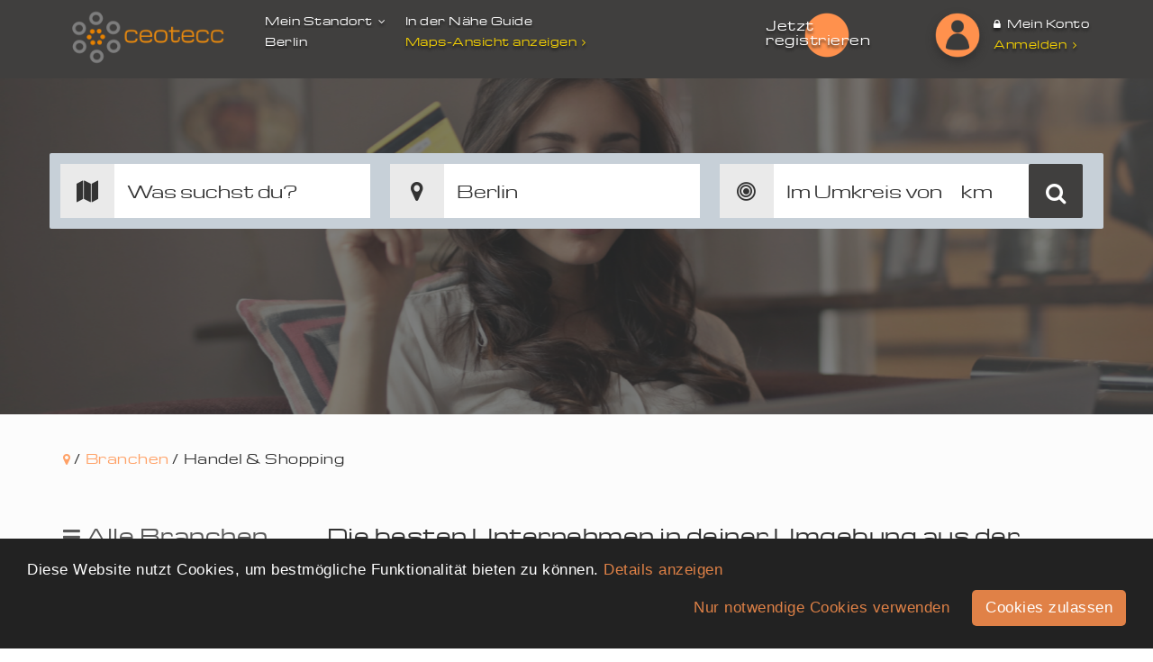

--- FILE ---
content_type: text/html; charset=UTF-8
request_url: https://allgemeine-seoauskunft.com/branche/handel-shopping
body_size: 11812
content:
<!doctype html><html lang="de-de"><head><meta charset="utf-8"><meta name="google-site-verification" content="segLj4WDV5LxoYJEL8cZyhYCH_YzykxcECZNFWwKhaA" /><title>Handel &amp; Shopping finden auf Allgemeine SEO Auskunft - Allgemeine SEO Auskunft</title><meta name="description" content="Handel &amp; Shopping ✓ Finde tausende Unternehmen ✓ Trödelmarkt / Flohmarkt ✓ Videotheken ✓ Bauernmärkte auf Allgemeine SEO Auskunft" /><meta property="og:title" content="Handel &amp; Shopping finden auf Allgemeine SEO Auskunft - Allgemeine SEO Auskunft" /><meta property="og:description" content="Handel &amp; Shopping ✓ Finde tausende Unternehmen ✓ Trödelmarkt / Flohmarkt ✓ Videotheken ✓ Bauernmärkte auf Allgemeine SEO Auskunft" /><meta property="og:url" content="https://allgemeine-seoauskunft.com/branche/handel-shopping" /><meta property="og:type" content="article" /><meta property="og:locale" content="de-de" /><meta property="og:locale:alternate" content="de-de" /><meta property="og:site_name" content="Handel &amp; Shopping finden auf Allgemeine SEO Auskunft" /><meta property="og:image" content="https://allgemeine-seoauskunft.com/images/logo_fb.png" /><meta property="og:image:url" content="https://allgemeine-seoauskunft.com/images/logo_fb.png" /><meta property="og:image:size" content="300" /><meta name="robots" content="index,follow"><link rel="canonical" href="https://allgemeine-seoauskunft.com/branche/handel-shopping" /><link href="/favicon.png" rel="shortcut icon" type="image/vnd.microsoft.icon" /><meta name="viewport" content="width=device-width" /><meta name="csrf-token" content="WcfGkca9v28UWbv1I3GgEtmskwCeGKt0QpLpauLl" /><meta name="apple-mobile-web-app-capable" content="yes"><meta name="apple-touch-fullscreen" content="yes"><link rel="apple-touch-icon" href="/images/apple-touch-icon.png"><link rel="apple-touch-icon" sizes="57x57" href="/images/apple-touch-icon-57x57.png"><link rel="apple-touch-icon" sizes="72x72" href="/images/apple-touch-icon-72x72.png"><link rel="apple-touch-icon" sizes="114x114" href="/images/apple-touch-icon-114x114.png"><link rel="apple-touch-icon" sizes="144x144" href="/images/apple-touch-icon-144x144.png"><link rel="stylesheet" property="" href="/style.php?p=template.scss&id=1510763466" type="text/css" /><script src="https://allgemeine-seoauskunft.com/assets/js/jquery-bundle.js"></script></head><body class="detailView desktop-view"><div class="g-recaptcha" data-sitekey="6LcHy80ZAAAAAKkPrvFKV9smg0ds_dtKFcwA2ph4" data-callback="handleCaptchaSuccess" data-size="invisible"></div><div id="content" class="_snap-content"><header class="container-fluid z4"><div class="container"><div class="row"><div class="col-lg-12 col-md-12 col-sm-12 col-xs-12 txtSh"><div class="fleft" id="headFirst"><a href="https://allgemeine-seoauskunft.com" class="logo fleft" title="allgemeine-seoauskunft"><img src="/images/logo.png" class="logo" alt="Allgemeine SEO Auskunft Logo" /></a></div><div class="fleft relative clearfix" id="headSecond"><div class="cityOptionBox fleft pointer"><span class="easing" id="selectCity">Mein Standort <i class="fa fa-fw fa-angle-down"></i></span><div id="city_div"><span id="displaycity">Berlin</span><div id="locationMenu" class="brd2px z2"><p> Standart-Standort:
</p><div></div><div>Berlin</div></div></div></div><div class="cityOptionBox fleft"><span>In der Nähe Guide</span><a href="https://allgemeine-seoauskunft.com/map">Maps-Ansicht anzeigen<i class="fa fa-fw fa-angle-right"></i></a></div><div></div></div><div class="fleft hidden-sm hidden-xs" id="headthird"><p></p><a href="https://allgemeine-seoauskunft.com/verwaltung" class="btnx sh1b fright">Jetzt registrieren</a><div class="clear"></div></div><div class="fleft relative" id="headFourth"><a target="_blank" href="/login#login" title="Zur Anmeldung" class="profileImgWrap round fleft sh1b"><img src="/images/avatar.png" alt="Standard Avatar" /></a><a href="/login" class="urAcc topline"><i class="fa fa-lock" aria-hidden="true"></i> Mein Konto</a><a href="/login#login" class="shdlLogin" title="Zur Anmeldung">Anmelden <i class="fa fa-angle-right" aria-hidden="true"></i></a></div></div></div></div></header><div id="frontVid" class="site"><div class="siteBgHeader default" style="background-image:url(&quot;/storage/category/handel-shopping-1-1588671315.png&quot;);"><div class="container-fluid"><div class="container"><div class="row relative"><div class="inner z3 poscenter"><div class="VidSearchbarWrap VidSearchbarWrapSticky"><form method="POST" action="https://allgemeine-seoauskunft.com/suche"><ul class="VidSearchbarList clearfix"><li class="SearchInWhat"><input type="text" minlength="3" name="sc" id="sc_label" placeholder="Was suchst du?" value="" required></li><li class="SearchInWhere"><input type="text" id="sl_label" name="sl_label" placeholder="Wo suchst du?" value="Berlin"><input type="hidden" id="sl_lat" name="sl_lat" value=""><input type="hidden" id="sl_lng" name="sl_lng" value=""></li><li class="SearchInDistance"><input type="number" min="1" max="500" name="sr" placeholder="Im Umkreis von" value=""><ul id="SearchInDistanceList" class="brd2px"><li><a class="pointer" data-radius="1">1 km</a></li><li><a class="pointer" data-radius="5">5 km</a></li><li><a class="pointer" data-radius="10">10 km</a></li><li><a class="pointer" data-radius="20">20 km</a></li><li><a class="pointer" data-radius="30">30 km</a></li><li><a class="pointer" data-radius="40">40 km</a></li><li><a class="pointer" data-radius="50">50 km</a></li><li><a class="pointer" data-radius="75">75 km</a></li><li><a class="pointer" data-radius="100">100 km</a></li></ul></li><li class="SearchInGo"><input type="hidden" name="_token" value="WcfGkca9v28UWbv1I3GgEtmskwCeGKt0QpLpauLl"><button type="submit"><i class="fa fa-search" aria-hidden="true"></i></button></li></ul></form></div></div></div></div></div></div></div><section class="pagepaddtop bgGrey"><div class="container-fluid"><div class="container"><div class="row"><div class="col-lg-12 col-md-12 col-sm-12 col-xs-12 brdcrmb"><ul><li><a href="https://allgemeine-seoauskunft.com"><i class="fa fa-map-marker" aria-hidden="true"></i></a> /</li><li><a href="https://allgemeine-seoauskunft.com/branchen">Branchen</a> /</li><li>Handel &amp; Shopping</li></ul></div></div></div></div><div class="container-fluid pagepadd bgGrey"><div class="container"><div class="row"><aside class="col-lg-3 col-md-4 col-sm-12 hidden-xs"><div class="sidebarBox" id="as_allIndustries"><span><i class="fa fa-bars" aria-hidden="true"></i> Alle Branchen</span><div class="inner"><div class="asideList"><ul id="cat_search_list" class="root_cat_tree"></ul></div></div></div><div class="sidebarBox hidden-sm" id="as_moreLinks"><span><i class="fa fa-link" aria-hidden="true"></i> Weitere Links</span><div class="inner"><div class="asideList listingAr"><ul><li><a href="https://allgemeine-seoauskunft.com/content/wer-ist-ceotecc" title="Wer ist ceotecc?">Wer ist ceotecc?</a></li><li><a href="https://allgemeine-seoauskunft.com/content/ueber-allgemeine-seo-auskunft" title="Über allgemeine-seoauskunft">Über allgemeine-seoauskunft</a></li></ul></div></div></div><div class="sidebarBox blue hidden-sm" id="as_Ceo"><div class="inner"><img src="/images/baner_jetzt_registrieren.jpg" alt="Jetzt registrieren"><a href="/login">Jetzt registrieren</a></div></div></aside><article class="col-lg-9 col-md-8 col-sm-12 col-xs-12"><div class="sortBarWrap"><div class="sortBar"><div>Die besten Unternehmen in deiner Umgebung aus der Branche:<span><br><strong>Handel &amp; Shopping</strong></span></div></div></div><div class="companyBox itemBox txtBox itemBoxPromo"><div class="head clearfix"><div class="left fleft"><a href="https://allgemeine-seoauskunft.com/unternehmen/anneliese-kleinschmidt-blumenladen" title="Anneliese Kleinschmidt - Blumenladen aus Berlin">Anneliese Kleinschmidt - Blumenladen</a> Blumen, Floristik
</div><div class="right fright clearfix"><i class="fa fa-fw fa-bullseye" aria-hidden="true"></i> 4,80 km entfernt
<ul class="scoreRating"><li><i class="fa fa-star-o" aria-hidden="true"></i><i class="fa fa-star-o" aria-hidden="true"></i><i class="fa fa-star-o" aria-hidden="true"></i><i class="fa fa-star-o" aria-hidden="true"></i><i class="fa fa-star-o" aria-hidden="true"></i></li><li>(<a>0</a>)</li><li><div class="scoreRatingIndex"><ul><li><div class="desc fleft">5 Sterne </div><div class="bar"><div class="fill" style="width:0%"></div></div><span>(0)</span></li><li><div class="desc fleft">4 Sterne </div><div class="bar"><div class="fill" style="width:0%"></div></div><span>(0)</span></li><li><div class="desc fleft">3 Sterne </div><div class="bar"><div class="fill" style="width:0%"></div></div><span>(0)</span></li><li><div class="desc fleft">2 Sterne </div><div class="bar"><div class="fill" style="width:0%"></div></div><span>(0)</span></li><li><div class="desc fleft">1 Stern </div><div class="bar"><div class="fill" style="width:0%"></div></div><span>(0)</span></li></ul></div></li></ul></div></div><div class="inner clearfix"><div class="left fleft relative"><a href="https://allgemeine-seoauskunft.com/unternehmen/anneliese-kleinschmidt-blumenladen" class="block ItemMainImgNew"><img src="https://allgemeine-seoauskunft.com/storage/category/default_categories/default_handel-shopping-min.webp" alt="Unternehmen Anneliese Kleinschmidt - Blumenladen"></a><a href="https://allgemeine-seoauskunft.com/unternehmen/anneliese-kleinschmidt-blumenladen" class="block ItemLogoImg"><img src="https://allgemeine-seoauskunft.com/images/default_logo.png" alt="Firmenlogo von Anneliese Kleinschmidt - Blumenladen"></a><!--<a href="https://allgemeine-seoauskunft.com/unternehmen/anneliese-kleinschmidt-blumenladen" class="block round ItemMainImgNew"><img src="https://allgemeine-seoauskunft.com/storage/category/default_categories/default_handel-shopping-min.webp" alt="Unternehmen Anneliese Kleinschmidt - Blumenladen"></a><a href="https://allgemeine-seoauskunft.com/unternehmen/anneliese-kleinschmidt-blumenladen" class="block round ItemLogoImg"><img src="https://allgemeine-seoauskunft.com/images/default_logo.png" alt="Firmenlogo von Anneliese Kleinschmidt - Blumenladen"></a>--><div class="ItemLogoSticker"> Premium!
</div></div><div class="middle fleft"><ul class="topListLinks clearfix"><li><i class="fa fa-fw fa-phone" aria-hidden="true"></i> +49 30 612 13 10</li></ul><div class="ItemLocationAddress"><i class="fa fa-fw fa-map-marker" aria-hidden="true"></i> Wrangelstraße 84, 10997 Berlin
</div><br><p>Herzlich willkommen, lieber Besucher!
Unser Blumenladen ist an den folgenden Tagen für Sie geöffn...</p></div></div></div><div class="companyBox itemBox txtBox itemBoxPromo"><div class="head clearfix"><div class="left fleft"><a href="https://allgemeine-seoauskunft.com/unternehmen/taverna-kretamos-berlin" title="Taverna Kretamos Berlin aus Berlin">Taverna Kretamos Berlin</a> Griechische Restaurants, Grillspezialitäten Restaurants, Restposten, Gastronomie, Events / Veranstaltungen, Partyservices / Cateringservices
</div><div class="right fright clearfix"><i class="fa fa-fw fa-bullseye" aria-hidden="true"></i> 9,07 km entfernt
<ul class="scoreRating"><li><i class="fa fa-star-o" aria-hidden="true"></i><i class="fa fa-star-o" aria-hidden="true"></i><i class="fa fa-star-o" aria-hidden="true"></i><i class="fa fa-star-o" aria-hidden="true"></i><i class="fa fa-star-o" aria-hidden="true"></i></li><li>(<a>0</a>)</li><li><div class="scoreRatingIndex"><ul><li><div class="desc fleft">5 Sterne </div><div class="bar"><div class="fill" style="width:0%"></div></div><span>(0)</span></li><li><div class="desc fleft">4 Sterne </div><div class="bar"><div class="fill" style="width:0%"></div></div><span>(0)</span></li><li><div class="desc fleft">3 Sterne </div><div class="bar"><div class="fill" style="width:0%"></div></div><span>(0)</span></li><li><div class="desc fleft">2 Sterne </div><div class="bar"><div class="fill" style="width:0%"></div></div><span>(0)</span></li><li><div class="desc fleft">1 Stern </div><div class="bar"><div class="fill" style="width:0%"></div></div><span>(0)</span></li></ul></div></li></ul></div></div><div class="inner clearfix"><div class="left fleft relative"><a href="https://allgemeine-seoauskunft.com/unternehmen/taverna-kretamos-berlin" class="block ItemMainImgNew"><img src="https://allgemeine-seoauskunft.com/images/default_company.png" data-src="/storage/company/2f933b5c0d6366c2e3075dedf0bd23bd/ub.webp" alt="Unternehmen Taverna Kretamos Berlin" class="lazy"/></a><a href="https://allgemeine-seoauskunft.com/unternehmen/taverna-kretamos-berlin" class="block ItemLogoImg"><img src="/storage/company/2f933b5c0d6366c2e3075dedf0bd23bd/logo.webp" alt="Firmenlogo von Taverna Kretamos Berlin"/></a><!--<a href="https://allgemeine-seoauskunft.com/unternehmen/taverna-kretamos-berlin" class="block round ItemMainImgNew"><img src="https://allgemeine-seoauskunft.com/storage/company/2f933b5c0d6366c2e3075dedf0bd23bd/ub.JPG" alt="Unternehmen Taverna Kretamos Berlin"></a><a href="https://allgemeine-seoauskunft.com/unternehmen/taverna-kretamos-berlin" class="block round ItemLogoImg"><img src="https://allgemeine-seoauskunft.com/storage/company/2f933b5c0d6366c2e3075dedf0bd23bd/logo.JPG" alt="Firmenlogo von Taverna Kretamos Berlin"></a>--><div class="ItemLogoSticker"> Premium!
</div></div><div class="middle fleft"><ul class="topListLinks clearfix"><li><i class="fa fa-fw fa-phone" aria-hidden="true"></i> +49 30 55 51 19 58</li></ul><div class="ItemLocationAddress"><i class="fa fa-fw fa-map-marker" aria-hidden="true"></i> Gardeschützenweg 68, 12203 Berlin
</div><br><p>Wechsel von Sommer - auf Winterreifen
Wir von Reifenmann in Hamburg sind Ihr Experte auf dem Gebi...</p></div></div></div><div class="companyBox itemBox txtBox itemBoxPromo"><div class="head clearfix"><div class="left fleft"><a href="https://allgemeine-seoauskunft.com/unternehmen/bestattungshaus-gissler" title="Bestattungshaus Gißler aus Halle">Bestattungshaus Gißler</a> Blumen, Trauerberatungen, Bestattungsunternehmen
</div><div class="right fright clearfix"><i class="fa fa-fw fa-bullseye" aria-hidden="true"></i> 147,43 km entfernt
<ul class="scoreRating"><li><i class="fa fa-star-o" aria-hidden="true"></i><i class="fa fa-star-o" aria-hidden="true"></i><i class="fa fa-star-o" aria-hidden="true"></i><i class="fa fa-star-o" aria-hidden="true"></i><i class="fa fa-star-o" aria-hidden="true"></i></li><li>(<a>0</a>)</li><li><div class="scoreRatingIndex"><ul><li><div class="desc fleft">5 Sterne </div><div class="bar"><div class="fill" style="width:0%"></div></div><span>(0)</span></li><li><div class="desc fleft">4 Sterne </div><div class="bar"><div class="fill" style="width:0%"></div></div><span>(0)</span></li><li><div class="desc fleft">3 Sterne </div><div class="bar"><div class="fill" style="width:0%"></div></div><span>(0)</span></li><li><div class="desc fleft">2 Sterne </div><div class="bar"><div class="fill" style="width:0%"></div></div><span>(0)</span></li><li><div class="desc fleft">1 Stern </div><div class="bar"><div class="fill" style="width:0%"></div></div><span>(0)</span></li></ul></div></li></ul></div></div><div class="inner clearfix"><div class="left fleft relative"><a href="https://allgemeine-seoauskunft.com/unternehmen/bestattungshaus-gissler" class="block ItemMainImgNew"><img src="https://allgemeine-seoauskunft.com/images/default_company.png" data-src="/storage/company/03d0c27e2b60c7dbae1b2619c00c2cf2/s2.webp" alt="Unternehmen Bestattungshaus Gißler" class="lazy"/></a><a href="https://allgemeine-seoauskunft.com/unternehmen/bestattungshaus-gissler" class="block ItemLogoImg"><img src="/storage/company/03d0c27e2b60c7dbae1b2619c00c2cf2/logo.webp" alt="Firmenlogo von Bestattungshaus Gißler"/></a><!--<a href="https://allgemeine-seoauskunft.com/unternehmen/bestattungshaus-gissler" class="block round ItemMainImgNew"><img src="https://allgemeine-seoauskunft.com/storage/company/03d0c27e2b60c7dbae1b2619c00c2cf2/s2.jpg" alt="Unternehmen Bestattungshaus Gißler"></a><a href="https://allgemeine-seoauskunft.com/unternehmen/bestattungshaus-gissler" class="block round ItemLogoImg"><img src="https://allgemeine-seoauskunft.com/storage/company/03d0c27e2b60c7dbae1b2619c00c2cf2/logo.jpg" alt="Firmenlogo von Bestattungshaus Gißler"></a>--><div class="ItemLogoSticker"> Premium!
</div></div><div class="middle fleft"><ul class="topListLinks clearfix"><li><i class="fa fa-fw fa-phone" aria-hidden="true"></i> +49 345 24 93 23 49</li></ul><div class="ItemLocationAddress"><i class="fa fa-fw fa-map-marker" aria-hidden="true"></i> Köthener Straße 3, 06118 Halle
</div><br><p>24 Stunden Bereitschaftsdienst
Abschied von vertrauten und geliebten Menschen an deren Leben wir ...</p></div></div></div><div class="companyBox itemBox txtBox itemBoxPromo"><div class="head clearfix"><div class="left fleft"><a href="https://allgemeine-seoauskunft.com/unternehmen/bestattungshaus-gissler1" title="Bestattungshaus Gißler aus Halle">Bestattungshaus Gißler</a> Bestattungsunternehmen, Trauerberatungen, Blumen
</div><div class="right fright clearfix"><i class="fa fa-fw fa-bullseye" aria-hidden="true"></i> 150,16 km entfernt
<ul class="scoreRating"><li><i class="fa fa-star-o" aria-hidden="true"></i><i class="fa fa-star-o" aria-hidden="true"></i><i class="fa fa-star-o" aria-hidden="true"></i><i class="fa fa-star-o" aria-hidden="true"></i><i class="fa fa-star-o" aria-hidden="true"></i></li><li>(<a>0</a>)</li><li><div class="scoreRatingIndex"><ul><li><div class="desc fleft">5 Sterne </div><div class="bar"><div class="fill" style="width:0%"></div></div><span>(0)</span></li><li><div class="desc fleft">4 Sterne </div><div class="bar"><div class="fill" style="width:0%"></div></div><span>(0)</span></li><li><div class="desc fleft">3 Sterne </div><div class="bar"><div class="fill" style="width:0%"></div></div><span>(0)</span></li><li><div class="desc fleft">2 Sterne </div><div class="bar"><div class="fill" style="width:0%"></div></div><span>(0)</span></li><li><div class="desc fleft">1 Stern </div><div class="bar"><div class="fill" style="width:0%"></div></div><span>(0)</span></li></ul></div></li></ul></div></div><div class="inner clearfix"><div class="left fleft relative"><a href="https://allgemeine-seoauskunft.com/unternehmen/bestattungshaus-gissler1" class="block ItemMainImgNew"><img src="https://allgemeine-seoauskunft.com/images/default_company.png" data-src="/storage/company/824e8192a889cf0c85a2043496330d97/s2.webp" alt="Unternehmen Bestattungshaus Gißler" class="lazy"/></a><a href="https://allgemeine-seoauskunft.com/unternehmen/bestattungshaus-gissler1" class="block ItemLogoImg"><img src="/storage/company/824e8192a889cf0c85a2043496330d97/logo-1-1521031156.webp" alt="Firmenlogo von Bestattungshaus Gißler"/></a><!--<a href="https://allgemeine-seoauskunft.com/unternehmen/bestattungshaus-gissler1" class="block round ItemMainImgNew"><img src="https://allgemeine-seoauskunft.com/storage/company/824e8192a889cf0c85a2043496330d97/s2.jpg" alt="Unternehmen Bestattungshaus Gißler"></a><a href="https://allgemeine-seoauskunft.com/unternehmen/bestattungshaus-gissler1" class="block round ItemLogoImg"><img src="https://allgemeine-seoauskunft.com/storage/company/824e8192a889cf0c85a2043496330d97/logo-1-1521031156.jpg" alt="Firmenlogo von Bestattungshaus Gißler"></a>--><div class="ItemLogoSticker"> Premium!
</div></div><div class="middle fleft"><ul class="topListLinks clearfix"><li><i class="fa fa-fw fa-phone" aria-hidden="true"></i> +49 345 24 93 23 49</li></ul><div class="ItemLocationAddress"><i class="fa fa-fw fa-map-marker" aria-hidden="true"></i> Ankerstraße 11, 06108 Halle
</div><br><p>24 Stunden Bereitschaftsdienst
Abschied von vertrauten und geliebten Menschen an deren Leben wir ...</p></div></div></div><div class="companyBox itemBox txtBox itemBoxPromo"><div class="head clearfix"><div class="left fleft"><a href="https://allgemeine-seoauskunft.com/unternehmen/inmove-sport-rad" title="INMOVE - Sport &amp; Rad aus Halle (Saale)">INMOVE - Sport &amp; Rad</a> Fahrradbedarf / Fahrradzubehör, Einzelhandel
</div><div class="right fright clearfix"><i class="fa fa-fw fa-bullseye" aria-hidden="true"></i> 151,53 km entfernt
<ul class="scoreRating"><li><i class="fa fa-star-o" aria-hidden="true"></i><i class="fa fa-star-o" aria-hidden="true"></i><i class="fa fa-star-o" aria-hidden="true"></i><i class="fa fa-star-o" aria-hidden="true"></i><i class="fa fa-star-o" aria-hidden="true"></i></li><li>(<a>0</a>)</li><li><div class="scoreRatingIndex"><ul><li><div class="desc fleft">5 Sterne </div><div class="bar"><div class="fill" style="width:0%"></div></div><span>(0)</span></li><li><div class="desc fleft">4 Sterne </div><div class="bar"><div class="fill" style="width:0%"></div></div><span>(0)</span></li><li><div class="desc fleft">3 Sterne </div><div class="bar"><div class="fill" style="width:0%"></div></div><span>(0)</span></li><li><div class="desc fleft">2 Sterne </div><div class="bar"><div class="fill" style="width:0%"></div></div><span>(0)</span></li><li><div class="desc fleft">1 Stern </div><div class="bar"><div class="fill" style="width:0%"></div></div><span>(0)</span></li></ul></div></li></ul></div></div><div class="inner clearfix"><div class="left fleft relative"><a href="https://allgemeine-seoauskunft.com/unternehmen/inmove-sport-rad" class="block ItemMainImgNew"><img src="https://allgemeine-seoauskunft.com/images/default_company.png" data-src="/storage/company/fd9ba69dc8a0d1dfee450f809ca52f30/8.webp" alt="Unternehmen INMOVE - Sport &amp; Rad" class="lazy"/></a><a href="https://allgemeine-seoauskunft.com/unternehmen/inmove-sport-rad" class="block ItemLogoImg"><img src="/storage/company/fd9ba69dc8a0d1dfee450f809ca52f30/header.webp" alt="Firmenlogo von INMOVE - Sport &amp; Rad"/></a><!--<a href="https://allgemeine-seoauskunft.com/unternehmen/inmove-sport-rad" class="block round ItemMainImgNew"><img src="https://allgemeine-seoauskunft.com/storage/company/fd9ba69dc8a0d1dfee450f809ca52f30/8.jpg" alt="Unternehmen INMOVE - Sport &amp; Rad"></a><a href="https://allgemeine-seoauskunft.com/unternehmen/inmove-sport-rad" class="block round ItemLogoImg"><img src="https://allgemeine-seoauskunft.com/storage/company/fd9ba69dc8a0d1dfee450f809ca52f30/header.png" alt="Firmenlogo von INMOVE - Sport &amp; Rad"></a>--><div class="ItemLogoSticker"> Premium!
</div></div><div class="middle fleft"><ul class="topListLinks clearfix"><li><i class="fa fa-fw fa-phone" aria-hidden="true"></i> +49 (0)345 - 20 87 93 49</li></ul><div class="ItemLocationAddress"><i class="fa fa-fw fa-map-marker" aria-hidden="true"></i> Am Tulpenbrunnen 4, 06122 Halle (Saale)
</div><br><p>Willkommen bei INMOVE - Ihr Spezialist für Sport, Rad &amp; Freizeit in Halle / Saale.
Wir sind der ...</p></div></div></div><div class="companyBox itemBox txtBox itemBoxPromo"><div class="head clearfix"><div class="left fleft"><a href="https://allgemeine-seoauskunft.com/unternehmen/partyservice-wolfgang-kurth" title="Partyservice Wolfgang Kürth aus Limbach-Oberfrohna">Partyservice Wolfgang Kürth</a> Partyservices / Cateringservices, Events / Veranstaltungen, Zelte / Zeltplanen
</div><div class="right fright clearfix"><i class="fa fa-fw fa-bullseye" aria-hidden="true"></i> 188,88 km entfernt
<ul class="scoreRating"><li><i class="fa fa-star-o" aria-hidden="true"></i><i class="fa fa-star-o" aria-hidden="true"></i><i class="fa fa-star-o" aria-hidden="true"></i><i class="fa fa-star-o" aria-hidden="true"></i><i class="fa fa-star-o" aria-hidden="true"></i></li><li>(<a>0</a>)</li><li><div class="scoreRatingIndex"><ul><li><div class="desc fleft">5 Sterne </div><div class="bar"><div class="fill" style="width:0%"></div></div><span>(0)</span></li><li><div class="desc fleft">4 Sterne </div><div class="bar"><div class="fill" style="width:0%"></div></div><span>(0)</span></li><li><div class="desc fleft">3 Sterne </div><div class="bar"><div class="fill" style="width:0%"></div></div><span>(0)</span></li><li><div class="desc fleft">2 Sterne </div><div class="bar"><div class="fill" style="width:0%"></div></div><span>(0)</span></li><li><div class="desc fleft">1 Stern </div><div class="bar"><div class="fill" style="width:0%"></div></div><span>(0)</span></li></ul></div></li></ul></div></div><div class="inner clearfix"><div class="left fleft relative"><a href="https://allgemeine-seoauskunft.com/unternehmen/partyservice-wolfgang-kurth" class="block ItemMainImgNew"><img src="https://allgemeine-seoauskunft.com/images/default_company.png" data-src="/storage/company/420d7eb5e4132cc9a24227b77a935413/partyservice-wolfgang-kuerth-3.webp" alt="Unternehmen Partyservice Wolfgang Kürth" class="lazy"/></a><a href="https://allgemeine-seoauskunft.com/unternehmen/partyservice-wolfgang-kurth" class="block ItemLogoImg"><img src="/storage/company/420d7eb5e4132cc9a24227b77a935413/partyservice-wolfgang-kuerth-logo.webp" alt="Firmenlogo von Partyservice Wolfgang Kürth"/></a><!--<a href="https://allgemeine-seoauskunft.com/unternehmen/partyservice-wolfgang-kurth" class="block round ItemMainImgNew"><img src="https://allgemeine-seoauskunft.com/storage/company/420d7eb5e4132cc9a24227b77a935413/partyservice-wolfgang-kuerth-3.jpg" alt="Unternehmen Partyservice Wolfgang Kürth"></a><a href="https://allgemeine-seoauskunft.com/unternehmen/partyservice-wolfgang-kurth" class="block round ItemLogoImg"><img src="https://allgemeine-seoauskunft.com/storage/company/420d7eb5e4132cc9a24227b77a935413/partyservice-wolfgang-kuerth-logo.png" alt="Firmenlogo von Partyservice Wolfgang Kürth"></a>--><div class="ItemLogoSticker"> Premium!
</div></div><div class="middle fleft"><ul class="topListLinks clearfix"><li><i class="fa fa-fw fa-phone" aria-hidden="true"></i> +49 3722 943 92</li></ul><div class="ItemLocationAddress"><i class="fa fa-fw fa-map-marker" aria-hidden="true"></i> Untere Dorfstraße 89, 09212 Limbach-Oberfrohna
</div><br><p>Wir bieten Ihnen ein breites Spektrum an Leistungen an. Bei auftretenden Problemen oder Schmerzen kö...</p></div></div></div><div class="companyBox itemBox txtBox itemBoxPromo"><div class="head clearfix"><div class="left fleft"><a href="https://allgemeine-seoauskunft.com/unternehmen/mucky-s-umzuge-hausmeisterservice-trodelhandel" title="Mucky´s Umzüge, Hausmeisterservice &amp; Trödelhandel aus Groß Stieten">Mucky´s Umzüge, Hausmeisterservice &amp; Trödelhandel</a> Umzugsservice, Gartenbau / Landschaftsbau, Transporte / Speditionen, Trödelmarkt / Flohmarkt, Hausmeisterservices / Hausmeisterdienste
</div><div class="right fright clearfix"><i class="fa fa-fw fa-bullseye" aria-hidden="true"></i> 193,41 km entfernt
<ul class="scoreRating"><li><i class="fa fa-star-o" aria-hidden="true"></i><i class="fa fa-star-o" aria-hidden="true"></i><i class="fa fa-star-o" aria-hidden="true"></i><i class="fa fa-star-o" aria-hidden="true"></i><i class="fa fa-star-o" aria-hidden="true"></i></li><li>(<a>0</a>)</li><li><div class="scoreRatingIndex"><ul><li><div class="desc fleft">5 Sterne </div><div class="bar"><div class="fill" style="width:0%"></div></div><span>(0)</span></li><li><div class="desc fleft">4 Sterne </div><div class="bar"><div class="fill" style="width:0%"></div></div><span>(0)</span></li><li><div class="desc fleft">3 Sterne </div><div class="bar"><div class="fill" style="width:0%"></div></div><span>(0)</span></li><li><div class="desc fleft">2 Sterne </div><div class="bar"><div class="fill" style="width:0%"></div></div><span>(0)</span></li><li><div class="desc fleft">1 Stern </div><div class="bar"><div class="fill" style="width:0%"></div></div><span>(0)</span></li></ul></div></li></ul></div></div><div class="inner clearfix"><div class="left fleft relative"><a href="https://allgemeine-seoauskunft.com/unternehmen/mucky-s-umzuge-hausmeisterservice-trodelhandel" class="block ItemMainImgNew"><img src="https://allgemeine-seoauskunft.com/storage/category/default_categories/default_dienstleistungen-servic-min.webp" alt="Unternehmen Mucky´s Umzüge, Hausmeisterservice &amp; Trödelhandel"></a><a href="https://allgemeine-seoauskunft.com/unternehmen/mucky-s-umzuge-hausmeisterservice-trodelhandel" class="block ItemLogoImg"><img src="https://allgemeine-seoauskunft.com/images/default_logo.png" alt="Firmenlogo von Mucky´s Umzüge, Hausmeisterservice &amp; Trödelhandel"></a><!--<a href="https://allgemeine-seoauskunft.com/unternehmen/mucky-s-umzuge-hausmeisterservice-trodelhandel" class="block round ItemMainImgNew"><img src="https://allgemeine-seoauskunft.com/storage/category/default_categories/default_dienstleistungen-servic-min.webp" alt="Unternehmen Mucky´s Umzüge, Hausmeisterservice &amp; Trödelhandel"></a><a href="https://allgemeine-seoauskunft.com/unternehmen/mucky-s-umzuge-hausmeisterservice-trodelhandel" class="block round ItemLogoImg"><img src="https://allgemeine-seoauskunft.com/images/default_logo.png" alt="Firmenlogo von Mucky´s Umzüge, Hausmeisterservice &amp; Trödelhandel"></a>--><div class="ItemLogoSticker"> Premium!
</div></div><div class="middle fleft"><ul class="topListLinks clearfix"></ul><div class="ItemLocationAddress"><i class="fa fa-fw fa-map-marker" aria-hidden="true"></i> Siedlungsring 11, 23972 Groß Stieten
</div><br><p>Herzlich willkommen bei Mucky´s Umzüge, Hausmeisterservice &amp; Trödelhandel
Wir sind Ihr Partner fü...</p></div></div></div><div class="companyBox itemBox txtBox itemBoxPromo"><div class="head clearfix"><div class="left fleft"><a href="https://allgemeine-seoauskunft.com/unternehmen/gaststaette-zum-litfass" title="Gaststätte &quot;Zum Litfass&quot; aus Rostock">Gaststätte &quot;Zum Litfass&quot;</a> Restaurants, Feinkost / Delikatessen, Biergärten
</div><div class="right fright clearfix"><i class="fa fa-fw fa-bullseye" aria-hidden="true"></i> 200,74 km entfernt
<ul class="scoreRating"><li><i class="fa fa-star-o" aria-hidden="true"></i><i class="fa fa-star-o" aria-hidden="true"></i><i class="fa fa-star-o" aria-hidden="true"></i><i class="fa fa-star-o" aria-hidden="true"></i><i class="fa fa-star-o" aria-hidden="true"></i></li><li>(<a>0</a>)</li><li><div class="scoreRatingIndex"><ul><li><div class="desc fleft">5 Sterne </div><div class="bar"><div class="fill" style="width:0%"></div></div><span>(0)</span></li><li><div class="desc fleft">4 Sterne </div><div class="bar"><div class="fill" style="width:0%"></div></div><span>(0)</span></li><li><div class="desc fleft">3 Sterne </div><div class="bar"><div class="fill" style="width:0%"></div></div><span>(0)</span></li><li><div class="desc fleft">2 Sterne </div><div class="bar"><div class="fill" style="width:0%"></div></div><span>(0)</span></li><li><div class="desc fleft">1 Stern </div><div class="bar"><div class="fill" style="width:0%"></div></div><span>(0)</span></li></ul></div></li></ul></div></div><div class="inner clearfix"><div class="left fleft relative"><a href="https://allgemeine-seoauskunft.com/unternehmen/gaststaette-zum-litfass" class="block ItemMainImgNew"><img src="https://allgemeine-seoauskunft.com/images/default_company.png" data-src="/storage/company/898fae6a04c7295f7955c7114d11c0e0/zum-litfass-1.webp" alt="Unternehmen Gaststätte &quot;Zum Litfass&quot;" class="lazy"/></a><a href="https://allgemeine-seoauskunft.com/unternehmen/gaststaette-zum-litfass" class="block ItemLogoImg"><img src="/storage/company/898fae6a04c7295f7955c7114d11c0e0/zum-litfass.webp" alt="Firmenlogo von Gaststätte &quot;Zum Litfass&quot;"/></a><!--<a href="https://allgemeine-seoauskunft.com/unternehmen/gaststaette-zum-litfass" class="block round ItemMainImgNew"><img src="https://allgemeine-seoauskunft.com/storage/company/898fae6a04c7295f7955c7114d11c0e0/zum-litfass-1.JPG" alt="Unternehmen Gaststätte &quot;Zum Litfass&quot;"></a><a href="https://allgemeine-seoauskunft.com/unternehmen/gaststaette-zum-litfass" class="block round ItemLogoImg"><img src="https://allgemeine-seoauskunft.com/storage/company/898fae6a04c7295f7955c7114d11c0e0/zum-litfass.jpg" alt="Firmenlogo von Gaststätte &quot;Zum Litfass&quot;"></a>--><div class="ItemLogoSticker"> Premium!
</div></div><div class="middle fleft"><ul class="topListLinks clearfix"><li><i class="fa fa-fw fa-phone" aria-hidden="true"></i> +49 381 440 53 12</li></ul><div class="ItemLocationAddress"><i class="fa fa-fw fa-map-marker" aria-hidden="true"></i> Warnowallee 26, 18107 Rostock
</div><br><p>Herzlich willkommen in der Gaststätte &quot;Zum Litfass&quot; in Rostock.
Wir haben für Sie von Montag bis ...</p></div></div></div><div class="companyBox itemBox txtBox itemBoxPromo"><div class="head clearfix"><div class="left fleft"><a href="https://allgemeine-seoauskunft.com/unternehmen/getraenkehof-arlt-gbr" title="Getränkehof Arlt GbR aus Großschönau">Getränkehof Arlt GbR</a> Getränkehandel, Lieferservices, Zelte / Zeltplanen, Events / Veranstaltungen
</div><div class="right fright clearfix"><i class="fa fa-fw fa-bullseye" aria-hidden="true"></i> 201,07 km entfernt
<ul class="scoreRating"><li><i class="fa fa-star-o" aria-hidden="true"></i><i class="fa fa-star-o" aria-hidden="true"></i><i class="fa fa-star-o" aria-hidden="true"></i><i class="fa fa-star-o" aria-hidden="true"></i><i class="fa fa-star-o" aria-hidden="true"></i></li><li>(<a>0</a>)</li><li><div class="scoreRatingIndex"><ul><li><div class="desc fleft">5 Sterne </div><div class="bar"><div class="fill" style="width:0%"></div></div><span>(0)</span></li><li><div class="desc fleft">4 Sterne </div><div class="bar"><div class="fill" style="width:0%"></div></div><span>(0)</span></li><li><div class="desc fleft">3 Sterne </div><div class="bar"><div class="fill" style="width:0%"></div></div><span>(0)</span></li><li><div class="desc fleft">2 Sterne </div><div class="bar"><div class="fill" style="width:0%"></div></div><span>(0)</span></li><li><div class="desc fleft">1 Stern </div><div class="bar"><div class="fill" style="width:0%"></div></div><span>(0)</span></li></ul></div></li></ul></div></div><div class="inner clearfix"><div class="left fleft relative"><a href="https://allgemeine-seoauskunft.com/unternehmen/getraenkehof-arlt-gbr" class="block ItemMainImgNew"><img src="https://allgemeine-seoauskunft.com/images/default_company.png" data-src="/storage/company/9072549fd9d97ae1aa49d10722104d1b/getraenkehof-arlt-lieferwagen-wird-beladen.webp" alt="Unternehmen Getränkehof Arlt GbR" class="lazy"/></a><a href="https://allgemeine-seoauskunft.com/unternehmen/getraenkehof-arlt-gbr" class="block ItemLogoImg"><img src="/storage/company/9072549fd9d97ae1aa49d10722104d1b/getraenkehof-arlt-gbr.webp" alt="Firmenlogo von Getränkehof Arlt GbR"/></a><!--<a href="https://allgemeine-seoauskunft.com/unternehmen/getraenkehof-arlt-gbr" class="block round ItemMainImgNew"><img src="https://allgemeine-seoauskunft.com/storage/company/9072549fd9d97ae1aa49d10722104d1b/getraenkehof-arlt-lieferwagen-wird-beladen.jpg" alt="Unternehmen Getränkehof Arlt GbR"></a><a href="https://allgemeine-seoauskunft.com/unternehmen/getraenkehof-arlt-gbr" class="block round ItemLogoImg"><img src="https://allgemeine-seoauskunft.com/storage/company/9072549fd9d97ae1aa49d10722104d1b/getraenkehof-arlt-gbr.jpg" alt="Firmenlogo von Getränkehof Arlt GbR"></a>--><div class="ItemLogoSticker"> Premium!
</div></div><div class="middle fleft"><ul class="topListLinks clearfix"><li><i class="fa fa-fw fa-phone" aria-hidden="true"></i> +49 35841 25 20</li></ul><div class="ItemLocationAddress"><i class="fa fa-fw fa-map-marker" aria-hidden="true"></i> Bahnhofstraße 17, 02779 Großschönau
</div><br><p>Herzlich willkommen beim Getränkehof Arlt. 
Wir sind Ihr Ansprechpartner wenn es um 
Getränke-Gr...</p></div></div></div><div class="companyBox itemBox txtBox itemBoxPromo"><div class="head clearfix"><div class="left fleft"><a href="https://allgemeine-seoauskunft.com/unternehmen/bestattungshaus-inselstille" title="Bestattungshaus Inselstille aus Bergen auf Rügen">Bestattungshaus Inselstille</a> Trauerberatungen, Blumen, Bestattungsunternehmen
</div><div class="right fright clearfix"><i class="fa fa-fw fa-bullseye" aria-hidden="true"></i> 211,50 km entfernt
<ul class="scoreRating"><li><i class="fa fa-star-o" aria-hidden="true"></i><i class="fa fa-star-o" aria-hidden="true"></i><i class="fa fa-star-o" aria-hidden="true"></i><i class="fa fa-star-o" aria-hidden="true"></i><i class="fa fa-star-o" aria-hidden="true"></i></li><li>(<a>0</a>)</li><li><div class="scoreRatingIndex"><ul><li><div class="desc fleft">5 Sterne </div><div class="bar"><div class="fill" style="width:0%"></div></div><span>(0)</span></li><li><div class="desc fleft">4 Sterne </div><div class="bar"><div class="fill" style="width:0%"></div></div><span>(0)</span></li><li><div class="desc fleft">3 Sterne </div><div class="bar"><div class="fill" style="width:0%"></div></div><span>(0)</span></li><li><div class="desc fleft">2 Sterne </div><div class="bar"><div class="fill" style="width:0%"></div></div><span>(0)</span></li><li><div class="desc fleft">1 Stern </div><div class="bar"><div class="fill" style="width:0%"></div></div><span>(0)</span></li></ul></div></li></ul></div></div><div class="inner clearfix"><div class="left fleft relative"><a href="https://allgemeine-seoauskunft.com/unternehmen/bestattungshaus-inselstille" class="block ItemMainImgNew"><img src="https://allgemeine-seoauskunft.com/images/default_company.png" data-src="/storage/company/1805046e8e3cfb8ae86cfcaf9dbbd7a7/bestattungshaus-inselstille-1.webp" alt="Unternehmen Bestattungshaus Inselstille" class="lazy"/></a><a href="https://allgemeine-seoauskunft.com/unternehmen/bestattungshaus-inselstille" class="block ItemLogoImg"><img src="/storage/company/1805046e8e3cfb8ae86cfcaf9dbbd7a7/bestattungshaus-inselstille-logo.webp" alt="Firmenlogo von Bestattungshaus Inselstille"/></a><!--<a href="https://allgemeine-seoauskunft.com/unternehmen/bestattungshaus-inselstille" class="block round ItemMainImgNew"><img src="https://allgemeine-seoauskunft.com/storage/company/1805046e8e3cfb8ae86cfcaf9dbbd7a7/bestattungshaus-inselstille-1.jpg" alt="Unternehmen Bestattungshaus Inselstille"></a><a href="https://allgemeine-seoauskunft.com/unternehmen/bestattungshaus-inselstille" class="block round ItemLogoImg"><img src="https://allgemeine-seoauskunft.com/storage/company/1805046e8e3cfb8ae86cfcaf9dbbd7a7/bestattungshaus-inselstille-logo.jpg" alt="Firmenlogo von Bestattungshaus Inselstille"></a>--><div class="ItemLogoSticker"> Premium!
</div></div><div class="middle fleft"><ul class="topListLinks clearfix"><li><i class="fa fa-fw fa-phone" aria-hidden="true"></i> +49 3838 828 95 50</li></ul><div class="ItemLocationAddress"><i class="fa fa-fw fa-map-marker" aria-hidden="true"></i> Bahnhofstraße 58, 18528 Bergen auf Rügen
</div><br><p>Herzlich willkommen zu unserer Internetpräsenz!
Ihre Frisur soll Sie strahlen lassen, individuell...</p></div></div></div><div class="companyBox itemBox txtBox itemBoxPromo"><div class="head clearfix"><div class="left fleft"><a href="https://allgemeine-seoauskunft.com/unternehmen/baeckerei-schmidt11" title="Bäckerei Schmidt aus Pößneck">Bäckerei Schmidt</a> Bäckereien, Nahrungsmittel / Lebensmittel
</div><div class="right fright clearfix"><i class="fa fa-fw fa-bullseye" aria-hidden="true"></i> 237,17 km entfernt
<ul class="scoreRating"><li><i class="fa fa-star-o" aria-hidden="true"></i><i class="fa fa-star-o" aria-hidden="true"></i><i class="fa fa-star-o" aria-hidden="true"></i><i class="fa fa-star-o" aria-hidden="true"></i><i class="fa fa-star-o" aria-hidden="true"></i></li><li>(<a>0</a>)</li><li><div class="scoreRatingIndex"><ul><li><div class="desc fleft">5 Sterne </div><div class="bar"><div class="fill" style="width:0%"></div></div><span>(0)</span></li><li><div class="desc fleft">4 Sterne </div><div class="bar"><div class="fill" style="width:0%"></div></div><span>(0)</span></li><li><div class="desc fleft">3 Sterne </div><div class="bar"><div class="fill" style="width:0%"></div></div><span>(0)</span></li><li><div class="desc fleft">2 Sterne </div><div class="bar"><div class="fill" style="width:0%"></div></div><span>(0)</span></li><li><div class="desc fleft">1 Stern </div><div class="bar"><div class="fill" style="width:0%"></div></div><span>(0)</span></li></ul></div></li></ul></div></div><div class="inner clearfix"><div class="left fleft relative"><a href="https://allgemeine-seoauskunft.com/unternehmen/baeckerei-schmidt11" class="block ItemMainImgNew"><img src="https://allgemeine-seoauskunft.com/storage/category/default_categories/default_gastronomie-min.webp" alt="Unternehmen Bäckerei Schmidt"></a><a href="https://allgemeine-seoauskunft.com/unternehmen/baeckerei-schmidt11" class="block ItemLogoImg"><img src="https://allgemeine-seoauskunft.com/images/default_logo.png" alt="Firmenlogo von Bäckerei Schmidt"></a><!--<a href="https://allgemeine-seoauskunft.com/unternehmen/baeckerei-schmidt11" class="block round ItemMainImgNew"><img src="https://allgemeine-seoauskunft.com/storage/category/default_categories/default_gastronomie-min.webp" alt="Unternehmen Bäckerei Schmidt"></a><a href="https://allgemeine-seoauskunft.com/unternehmen/baeckerei-schmidt11" class="block round ItemLogoImg"><img src="https://allgemeine-seoauskunft.com/images/default_logo.png" alt="Firmenlogo von Bäckerei Schmidt"></a>--><div class="ItemLogoSticker"> Premium!
</div></div><div class="middle fleft"><ul class="topListLinks clearfix"><li><i class="fa fa-fw fa-phone" aria-hidden="true"></i> +49 3647 50 64 40</li></ul><div class="ItemLocationAddress"><i class="fa fa-fw fa-map-marker" aria-hidden="true"></i> Poststr. 2, 07381 Pößneck
</div><br><p>Liebe Kunden, herzlich willkommen auf unserer Internetseite bei den Experten von allgemeine-seoausku...</p></div></div></div><div id="search-result-box" class="itemBoxWrap"></div><div id="search-result-more"><button class="btnx" style="float: left"><i id="loader-icon" class="fa fa-spinner fa-pulse fa-fw btn-loader-icon hidden"></i><span id="loader" class="sr-only hidden">Laden...</span> Mehr Unternehmen anzeigen</button></div><ul class="pagination pagination-lg" style="float: right; margin-top: 0px"><li class="disabled"><a>&laquo;</a></li><li class="active"><a>1</a></li><li><a href="https://allgemeine-seoauskunft.com/branche/handel-shopping/1">2</a></li><li><a href="https://allgemeine-seoauskunft.com/branche/handel-shopping/1">&raquo;</a></li></ul><div class="clearfix"></div><div id="search-result-message" style="display:none;"><div class="alert alert-info" role="alert"><strong><i class="fa-fw fa fa-info" aria-hidden="true"></i></strong> Keine weiteren Unternehmen gefunden</div></div></article></div><div class="ScontentWrap"><div class="col-lg-12 col-md-12 col-sm-12 col-xs-12 Scontent"><h1>Onlinehandel &ndash; wie Shoppingcenter mit der Zeit gehen</h1><h2>Lokaler und digitaler Einkauf</h2><p style="font-weight: 400;">Nostalgisch bezeichnet hat der "Wandel der Zeit" viele unserer allt&auml;glichen Handlungen und Aktivit&auml;ten besonders in den letzten Jahren ma&szlig;geblich gepr&auml;gt und ver&auml;ndert. Der enorme technologische Fortschritt und neue technologische Innovationen bringen v&ouml;llig neue Lebensformen mit sich, welche sich manchmal nur f&uuml;r kurze Zeit oder auch langfristig etablieren. Nicht ohne Grund sprechen wir mehr denn je von dem "digital life" oder "new lifestyle".</p><p style="font-weight: 400;">&nbsp;</p><p style="font-weight: 400;">Besonders das Internet brachte eine neue Art des Einkaufens mit sich. Um Klamotten, Elektroger&auml;te oder gar Lebensmittel zu shoppen und zu kaufen, m&uuml;ssen die Kunden und Kundinnen nun nicht mehr die Einzelhandelsgesch&auml;fte in der Region aufsuchen.</p><p style="font-weight: 400;">&nbsp;</p><p style="font-weight: 400;">Stattdessen kann es sich vor dem heimischen PC bequem gemacht und die Vielzahl an Internetforen und die Angebotspalette der Onlineanbieter durchsucht werden.</p><p style="font-weight: 400;">&nbsp;</p><p style="font-weight: 400;">Hier kann dann einfach das Beste, g&uuml;nstigste und passendste Angebot ausgew&auml;hlt, in den Warenkorb gelegen, bestellt und somit gekauft werden. Die Lieferung erfolgt dann per Knopfdruck, Schleppen und zeitintensives "durch die L&auml;den bummeln" bleibt da aus.</p><p style="font-weight: 400;">&nbsp;</p><h2>Der Onlinehandel: innovativ und beliebt</h2><p style="font-weight: 400;">Der Onlinehandel bl&uuml;ht im Moment auf wie nie zuvor, Onlineh&auml;ndler haben Rekordgewinne.</p><p style="font-weight: 400;">Wer dabei auf der Strecke bleibt, sind oft die Gesch&auml;fte im realen Leben. Dazu geh&ouml;ren Einzelhandelsunternehmen aber vor allem kleine und lokale Gesch&auml;fte, deren Existenz durch die M&ouml;glichkeit des Online - Shoppings immer weniger Kunden in ihren L&auml;den begr&uuml;&szlig;en d&uuml;rfen und deren Gewinne signifikant einbrechen.</p><p style="font-weight: 400;">&nbsp;</p><p style="font-weight: 400;">Das bekannte Sprichwort "Not macht erfinderisch" trifft da auch auf diese lokalen Gesch&auml;fte zu. Diese m&uuml;ssen sich allerhand einfallen lassen, um den Innovationen Entwicklungen entgegenzutreten und ihren Lebensunterhalt weiterhin bestreiten zu k&ouml;nnen.</p><p style="font-weight: 400;">Auch gr&ouml;&szlig;ere Shoppingeinrichtungen m&uuml;ssen sich an Entwicklungen anpassen.</p><p style="font-weight: 400;">&nbsp;</p><h2>Neue M&ouml;glichkeiten und Wege</h2><p style="font-weight: 400;">In vielen St&auml;dten setzt sich die Einkaufsmeile aus Einzelhandelsgesch&auml;ften sowie oft auch einem integrierten Shoppingcenter zusammen und l&auml;dt durch die B&uuml;ndelung verschiedener Stores und Gesch&auml;ften zum Bummeln ein. Das Flanieren und der Einkauf vor Ort muss allerdings durch einige Aktionen gest&auml;rkt und unterst&uuml;tzt werden. So bauen die Gesch&auml;fte nicht nur auf den Kundenstamm, welcher direkt vor Ort in die L&auml;den kommt und dort einkauft. Vielmehr haben Einzelhandelsgesch&auml;fte parallel einen Onlinehandel ausgebaut und bieten ihre Produkte &uuml;ber Onlineshops an.</p><p style="font-weight: 400;">&nbsp;</p><p style="font-weight: 400;">Ob Schuhladen, Klamottengesch&auml;ft, Supermarkt oder Drogerie. Die meisten Gesch&auml;fte bieten den Kunden parallel den komfortablen Service, ihre Produkte auch online shoppen zu k&ouml;nnen. Diese M&ouml;glichkeit bietet einen zentralen Vorteil. Sind Produkte im Gesch&auml;ft nicht mehr vorr&auml;tig oder nicht in passender Fassung vorhanden, so kann das gew&uuml;nschte Produkt oft online noch erworben werden. Ist beispielsweise die Jeans aus einem Gesch&auml;ft der heimischen Einkaufsmeile, welche einem super gef&auml;llt, im Gesch&auml;ft nur noch in Gr&ouml;&szlig;e M erh&auml;ltlich, wird aber Gr&ouml;&szlig;e L ben&ouml;tigt, kann der passende Artikel &uuml;ber den Shop des Anbieters oft noch erworben werden. Andersherum ist es auch m&ouml;glich, Artikel, welche online ausverkauft sind, noch in den Gesch&auml;ften zu erwerben. Einige Anbieter erm&ouml;glichen es, online einzusehen, ob das Produkt noch in einer Filiale im Umkreis vorhanden ist.</p><p style="font-weight: 400;">&nbsp;</p><p style="font-weight: 400;">Ein Vorteil ist auch, dass online geshoppte Artikel gegeben falls in den lokalen Filialen umgetauscht und zur&uuml;ckgegeben werden k&ouml;nnen. Dies bewirkt auch, dass unn&ouml;tige und die Umwelt belastende Retoursendungen vermieden werden. Per Onlineshoppen k&ouml;nnen zudem die Produkte auch an eine Filiale geliefert und dort pers&ouml;nlich abgeholt werden. Dies ist besonders f&uuml;r Berufst&auml;tige ein super Service, welche bei der Paketlieferung nicht pers&ouml;nlich zu Hause und diese somit nicht empfangen k&ouml;nnen.</p><p style="font-weight: 400;">&nbsp;</p><h2>Res&uuml;mee: Der Spagat zwischen Realit&auml;t und Virtualit&auml;t</h2><p style="font-weight: 400;">Innovation, technischer Fortschritt, gesellschaftliche und wirtschaftliche Entwicklungen bedingen, dass sich auch Shoppingcenter an diese Entwicklungen anpassen und "mit der Zeit" gehen m&uuml;ssen, um ihre Existenz sichern zu k&ouml;nnen. Aus diesem Grund bieten Einkaufsmeilen bzw. die Filialen, Shops und Gesch&auml;fte dieser, heute h&auml;ufig einen Onlinehandel an. Dies ist f&uuml;r viele K&auml;ufer und K&auml;uferinnen ein Anreiz von zu Hause aus einzukaufen und so einer anderen Art des Shoppens nachzugehen.</p><p style="font-weight: 400;">&nbsp;</p><p style="font-weight: 400;">Trotz allem beweisen Umfragen und die Beobachtungen des Kaufverhaltens nach wie vor, dass es die Menschen nach wie vor lieben, die Produkte direkt in den Gesch&auml;ften zu kaufen. Dies erm&ouml;glicht, die Sachen vor Ort zu bewerten, zu testen, auszuprobieren und auszuw&auml;hlen. Mit Freunden wird der Einkauf dann zu einem tagesf&uuml;llenden Programm und einem sch&ouml;nen Shoppingausflug. Die Parallelit&auml;t des Onlinehandels und dem Verkauf vor Ort stellt somit auch f&uuml;r Shoppingcenter in den heutigen Zeiten eine gute M&ouml;glichkeit dar, den Anforderungen und W&uuml;nschen der Kunden und Kundinnen gerecht zu werden.</p></div></div></div></div><script type="text/javascript"> var searchObj = {
page: 0
};
function searching(){$.ajax({
url: "https://allgemeine-seoauskunft.com/branche/handel-shopping/" + searchObj.page,
type: "GET",
data: searchObj
}).done(function(e){e.success ? ($.each(e.displaydata, function(e, a){$("#" + e).html(a)
}),$("#search-result-box").append(e.results),e.displaydata.srd_resultcount < 5 && ($("#search-result-more").fadeOut(),$("#search-result-message").fadeIn())) : ($.each(e.displaydata, function(e, a){var r = 0 == a.length ? "---" : a;
$("#" + e).html(r)
}),$("#search-result-box").append(e.error)),$("#loader").addClass("hidden"),$("#search-result-more button").removeAttr('disabled');
(e.displaydata.next_page == false) ? $("#search-result-more button").addClass("hidden") : "";
}).fail(function(){$("#loader").addClass("hidden"),$("#search-result-more button").removeAttr('disabled')
})
}$(function(){var loader = $("#loader");
var btn = $("#search-result-more button");
btn.click(function(e){e.preventDefault(),searchObj.page++, searching(),loader.removeClass("hidden"),btn.attr('disabled', true)
})
});</script></section><footer class="container-fluid pagepadd txtSh z1 hidden-xs"><div class="container"><div class="row"><div class="col-lg-4 col-md-4 col-sm-6 col-xs-12 ftrBox"><div class="ftrHdl"><span>Entdecke </span> Unsere Kategorien in der Übersicht:
</div><ul><li><a href="/branche/aemter-behorden-einrichtungen" title="Ämter & Behörden">Ämter & Behörden</a></li><li><a href="/branche/auto-verkehr-logistik" title="Auto, Verkehr & Logistik">Auto, Verkehr & Logistik</a></li><li><a href="/branche/bauen-wohnen" title="Bauen & Wohnen">Bauen & Wohnen</a></li><li><a href="/branche/computer-technik" title="Computer & Technik">Computer & Technik</a></li><li><a href="/branche/dienstleistungen-service" title="Dienstleistungen & Service">Dienstleistungen & Service</a></li><li><a href="/branche/gastronomie" title="Gastronomie">Gastronomie</a></li><li><a href="/branche/gesellschaft-soziales" title="Gesellschaft & Soziales">Gesellschaft & Soziales</a></li><li><a href="/branche/gesundheit-medizin" title="Gesundheit & Medizin">Gesundheit & Medizin</a></li><li><a href="/branche/handel-shopping" title="Handel & Shopping">Handel & Shopping</a></li><li><a href="/branche/industrie-herstellung" title="Industrie & Herstellung">Industrie & Herstellung</a></li><li><a href="/branche/recht-finanzen" title="Recht & Finanzen">Recht & Finanzen</a></li><li><a href="/branche/sport-freizeit" title="Sport & Freizeit">Sport & Freizeit</a></li><li><a href="/branche/textilien-bekleidung" title="Textilien & Bekleidung">Textilien & Bekleidung</a></li><li><a href="/branche/tierwelt" title="Tierwelt">Tierwelt</a></li><li><a href="/branche/tourismus-reisen" title="Tourismus & Reisen">Tourismus & Reisen</a></li><li><a href="/branche/wellness-schonheit" title="Wellness & Schönheit">Wellness & Schönheit</a></li></ul></div><div class="col-lg-4 col-md-4 col-sm-6 col-xs-12 ftrBox"><div class="ftrHdl"><span>Links</span> Wir bieten das, was andere nicht anbieten und sogar richtig gut.
</div><ul><li><a href="https://allgemeine-seoauskunft.com/content/wer-ist-ceotecc" title="Wer ist ceotecc?">Wer ist ceotecc?</a></li><li><a href="https://allgemeine-seoauskunft.com/content/ueber-allgemeine-seo-auskunft" title="Über allgemeine-seoauskunft">Über allgemeine-seoauskunft</a></li></ul><a href="/glossar" class="btnx">Branchenbuch Glossar</a></div><div class="col-lg-4 col-md-4 col-sm-6 col-xs-12 ftrBox"><div class="ftrHdl"><span>Ihr Kontakt zu uns</span> Du hast ein Anliegen, das besprochen werden muss?
</div><ul class="ftrList contact"><li><i class="fa fa-fw fa-paper-plane"></i><a href="mailto:info@allgemeine-seoauskunft.com" title="E-Mail an info@allgemeine-seoauskunft.com schreiben">info@allgemeine-seoauskunft.com</a></li></ul></div></div></div></footer><div class="container-fluid socketWrap txtSh relative"><div class="container"><div class="row"><div class="col-lg-12 col-md-12 col-sm-12 col-xs-12"> Copyright 2026 - Allgemeine SEO Auskunft
<div id="socketLinks" class="fright hidden-xs"><ul><li><a href="https://allgemeine-seoauskunft.com/content/impressum" title="Impressum">Impressum</a></li><li><a href="https://allgemeine-seoauskunft.com/content/agb" title="AGB">AGB</a></li><li><a href="https://allgemeine-seoauskunft.com/content/datenschutz" title="Datenschutzerklärung">Datenschutzerklärung</a></li><li><a href="https://allgemeine-seoauskunft.com/content/kontakt" title="Kontakt">Kontakt</a></li></ul></div><div class="clear"></div></div></div></div></div><div class="container-fluid none" id="firstVisitOverlay"><div class="container"><div class="row"><div class="col-lg-12 col-md-12 col-sm-12 col-xs-12"><div class="inner relative"><div class="top relative"> Standort für lokale Suche freigeben
<i class="fa fa-fw fa-times" aria-hidden="true" id="FVO_close"></i></div><div class="FVO_hdl"> Verpasse kein Unternehmen in Deiner Umgebung!
<span> Lege Deinen Standort fest und verpasse nicht interessante Unternehmen aus Deiner Umgebung für Dich zu entdecken.
</span><div class="bottom clearfix"><form method="POST" action="https://allgemeine-seoauskunft.com/myposition/custom" id="uph_form"><input type="text" placeholder="z.B. Straße, PLZ, Ort" id="user_position_autocomplete" name="up_complete" required><input type="hidden" id="up_city" name="up_city"><input type="hidden" id="up_lat" name="up_lat"><input type="hidden" id="up_lng" name="up_lng"><input type="hidden" id="up_street" name="up_street"><input type="hidden" id="up_streetnumber" name="up_streetnumber"><input type="hidden" id="up_display_city" name="up_display_city"><input type="hidden" name="_token" value="WcfGkca9v28UWbv1I3GgEtmskwCeGKt0QpLpauLl"><button type="submit" class="btnx"><i class="fa fa-fw fa-check" aria-hidden="true"></i> Standort festlegen</button></form></div><div class="clear"></div></div></div></div></div></div></div><div class="container-fluid switchAlert"><div class="container"><div class="row"><div class="hidden-lg hidden-md hidden-sm col-xs-12 alertWrap"><div class="inner poscenter"><span>Lieber Besucher,</span><p> leider bieten wir unsere Website, in dieser Browsergröße, nur für Smartphones und Tablets an.
</p></div></div></div></div></div></div><script> var myPosition = {
lat: 52.516211,
lng: 13.376721,
city: "Berlin"
};
var gmap_locations = [];
$.ajaxSetup({
headers: {
'X-CSRF-TOKEN': $('meta[name="csrf-token"]').attr('content')
}});
var map;
var directionsService;
var directionsDisplay;
var search_result_html_str, search_result_category_list;
var menu_start_cat = null;
var menu_open_cat = null;
var search_result_target_link = "https://allgemeine-seoauskunft.com/branche/";
</script><script>var menu_start_cat = 100;
var menu_open_cat = 100;</script><script> document.addEventListener("DOMContentLoaded", function(){var lazyloadImages;
if ("IntersectionObserver" in window){lazyloadImages = document.querySelectorAll(".lazy");
var imageObserver = new IntersectionObserver(function(entries, observer){entries.forEach(function(entry){if (entry.isIntersecting){var image = entry.target;
image.src = image.dataset.src;
image.classList.remove("lazy");
imageObserver.unobserve(image);
}});
});
lazyloadImages.forEach(function(image){imageObserver.observe(image);
});
}else {
var lazyloadThrottleTimeout;
lazyloadImages = document.querySelectorAll(".lazy");
function lazyload (){if(lazyloadThrottleTimeout){clearTimeout(lazyloadThrottleTimeout);
}lazyloadThrottleTimeout = setTimeout(function(){var scrollTop = window.pageYOffset;
lazyloadImages.forEach(function(img){if(img.offsetTop < (window.innerHeight + scrollTop)){img.src = img.dataset.src;
img.classList.remove('lazy');
}});
if(lazyloadImages.length == 0){document.removeEventListener("scroll", lazyload);
window.removeEventListener("resize", lazyload);
window.removeEventListener("orientationChange", lazyload);
}}, 20);
}document.addEventListener("scroll", lazyload);
window.addEventListener("resize", lazyload);
window.addEventListener("orientationChange", lazyload);
}})</script><script defer src="/js/bundle.js"></script><script defer src="https://allgemeine-seoauskunft.com/assets/js/vendor.js"></script><script async defer src="https://www.google.com/recaptcha/api.js"></script><script src="https://maps.googleapis.com/maps/api/js?key=AIzaSyCVk7MKbwZvCs2obCSaP7gt8Jpa6p1w2NI&libraries=places" ></script></body></html>

--- FILE ---
content_type: text/html; charset=utf-8
request_url: https://www.google.com/recaptcha/api2/anchor?ar=1&k=6LcHy80ZAAAAAKkPrvFKV9smg0ds_dtKFcwA2ph4&co=aHR0cHM6Ly9hbGxnZW1laW5lLXNlb2F1c2t1bmZ0LmNvbTo0NDM.&hl=en&v=PoyoqOPhxBO7pBk68S4YbpHZ&size=invisible&anchor-ms=20000&execute-ms=30000&cb=yhxrzegqvkng
body_size: 49564
content:
<!DOCTYPE HTML><html dir="ltr" lang="en"><head><meta http-equiv="Content-Type" content="text/html; charset=UTF-8">
<meta http-equiv="X-UA-Compatible" content="IE=edge">
<title>reCAPTCHA</title>
<style type="text/css">
/* cyrillic-ext */
@font-face {
  font-family: 'Roboto';
  font-style: normal;
  font-weight: 400;
  font-stretch: 100%;
  src: url(//fonts.gstatic.com/s/roboto/v48/KFO7CnqEu92Fr1ME7kSn66aGLdTylUAMa3GUBHMdazTgWw.woff2) format('woff2');
  unicode-range: U+0460-052F, U+1C80-1C8A, U+20B4, U+2DE0-2DFF, U+A640-A69F, U+FE2E-FE2F;
}
/* cyrillic */
@font-face {
  font-family: 'Roboto';
  font-style: normal;
  font-weight: 400;
  font-stretch: 100%;
  src: url(//fonts.gstatic.com/s/roboto/v48/KFO7CnqEu92Fr1ME7kSn66aGLdTylUAMa3iUBHMdazTgWw.woff2) format('woff2');
  unicode-range: U+0301, U+0400-045F, U+0490-0491, U+04B0-04B1, U+2116;
}
/* greek-ext */
@font-face {
  font-family: 'Roboto';
  font-style: normal;
  font-weight: 400;
  font-stretch: 100%;
  src: url(//fonts.gstatic.com/s/roboto/v48/KFO7CnqEu92Fr1ME7kSn66aGLdTylUAMa3CUBHMdazTgWw.woff2) format('woff2');
  unicode-range: U+1F00-1FFF;
}
/* greek */
@font-face {
  font-family: 'Roboto';
  font-style: normal;
  font-weight: 400;
  font-stretch: 100%;
  src: url(//fonts.gstatic.com/s/roboto/v48/KFO7CnqEu92Fr1ME7kSn66aGLdTylUAMa3-UBHMdazTgWw.woff2) format('woff2');
  unicode-range: U+0370-0377, U+037A-037F, U+0384-038A, U+038C, U+038E-03A1, U+03A3-03FF;
}
/* math */
@font-face {
  font-family: 'Roboto';
  font-style: normal;
  font-weight: 400;
  font-stretch: 100%;
  src: url(//fonts.gstatic.com/s/roboto/v48/KFO7CnqEu92Fr1ME7kSn66aGLdTylUAMawCUBHMdazTgWw.woff2) format('woff2');
  unicode-range: U+0302-0303, U+0305, U+0307-0308, U+0310, U+0312, U+0315, U+031A, U+0326-0327, U+032C, U+032F-0330, U+0332-0333, U+0338, U+033A, U+0346, U+034D, U+0391-03A1, U+03A3-03A9, U+03B1-03C9, U+03D1, U+03D5-03D6, U+03F0-03F1, U+03F4-03F5, U+2016-2017, U+2034-2038, U+203C, U+2040, U+2043, U+2047, U+2050, U+2057, U+205F, U+2070-2071, U+2074-208E, U+2090-209C, U+20D0-20DC, U+20E1, U+20E5-20EF, U+2100-2112, U+2114-2115, U+2117-2121, U+2123-214F, U+2190, U+2192, U+2194-21AE, U+21B0-21E5, U+21F1-21F2, U+21F4-2211, U+2213-2214, U+2216-22FF, U+2308-230B, U+2310, U+2319, U+231C-2321, U+2336-237A, U+237C, U+2395, U+239B-23B7, U+23D0, U+23DC-23E1, U+2474-2475, U+25AF, U+25B3, U+25B7, U+25BD, U+25C1, U+25CA, U+25CC, U+25FB, U+266D-266F, U+27C0-27FF, U+2900-2AFF, U+2B0E-2B11, U+2B30-2B4C, U+2BFE, U+3030, U+FF5B, U+FF5D, U+1D400-1D7FF, U+1EE00-1EEFF;
}
/* symbols */
@font-face {
  font-family: 'Roboto';
  font-style: normal;
  font-weight: 400;
  font-stretch: 100%;
  src: url(//fonts.gstatic.com/s/roboto/v48/KFO7CnqEu92Fr1ME7kSn66aGLdTylUAMaxKUBHMdazTgWw.woff2) format('woff2');
  unicode-range: U+0001-000C, U+000E-001F, U+007F-009F, U+20DD-20E0, U+20E2-20E4, U+2150-218F, U+2190, U+2192, U+2194-2199, U+21AF, U+21E6-21F0, U+21F3, U+2218-2219, U+2299, U+22C4-22C6, U+2300-243F, U+2440-244A, U+2460-24FF, U+25A0-27BF, U+2800-28FF, U+2921-2922, U+2981, U+29BF, U+29EB, U+2B00-2BFF, U+4DC0-4DFF, U+FFF9-FFFB, U+10140-1018E, U+10190-1019C, U+101A0, U+101D0-101FD, U+102E0-102FB, U+10E60-10E7E, U+1D2C0-1D2D3, U+1D2E0-1D37F, U+1F000-1F0FF, U+1F100-1F1AD, U+1F1E6-1F1FF, U+1F30D-1F30F, U+1F315, U+1F31C, U+1F31E, U+1F320-1F32C, U+1F336, U+1F378, U+1F37D, U+1F382, U+1F393-1F39F, U+1F3A7-1F3A8, U+1F3AC-1F3AF, U+1F3C2, U+1F3C4-1F3C6, U+1F3CA-1F3CE, U+1F3D4-1F3E0, U+1F3ED, U+1F3F1-1F3F3, U+1F3F5-1F3F7, U+1F408, U+1F415, U+1F41F, U+1F426, U+1F43F, U+1F441-1F442, U+1F444, U+1F446-1F449, U+1F44C-1F44E, U+1F453, U+1F46A, U+1F47D, U+1F4A3, U+1F4B0, U+1F4B3, U+1F4B9, U+1F4BB, U+1F4BF, U+1F4C8-1F4CB, U+1F4D6, U+1F4DA, U+1F4DF, U+1F4E3-1F4E6, U+1F4EA-1F4ED, U+1F4F7, U+1F4F9-1F4FB, U+1F4FD-1F4FE, U+1F503, U+1F507-1F50B, U+1F50D, U+1F512-1F513, U+1F53E-1F54A, U+1F54F-1F5FA, U+1F610, U+1F650-1F67F, U+1F687, U+1F68D, U+1F691, U+1F694, U+1F698, U+1F6AD, U+1F6B2, U+1F6B9-1F6BA, U+1F6BC, U+1F6C6-1F6CF, U+1F6D3-1F6D7, U+1F6E0-1F6EA, U+1F6F0-1F6F3, U+1F6F7-1F6FC, U+1F700-1F7FF, U+1F800-1F80B, U+1F810-1F847, U+1F850-1F859, U+1F860-1F887, U+1F890-1F8AD, U+1F8B0-1F8BB, U+1F8C0-1F8C1, U+1F900-1F90B, U+1F93B, U+1F946, U+1F984, U+1F996, U+1F9E9, U+1FA00-1FA6F, U+1FA70-1FA7C, U+1FA80-1FA89, U+1FA8F-1FAC6, U+1FACE-1FADC, U+1FADF-1FAE9, U+1FAF0-1FAF8, U+1FB00-1FBFF;
}
/* vietnamese */
@font-face {
  font-family: 'Roboto';
  font-style: normal;
  font-weight: 400;
  font-stretch: 100%;
  src: url(//fonts.gstatic.com/s/roboto/v48/KFO7CnqEu92Fr1ME7kSn66aGLdTylUAMa3OUBHMdazTgWw.woff2) format('woff2');
  unicode-range: U+0102-0103, U+0110-0111, U+0128-0129, U+0168-0169, U+01A0-01A1, U+01AF-01B0, U+0300-0301, U+0303-0304, U+0308-0309, U+0323, U+0329, U+1EA0-1EF9, U+20AB;
}
/* latin-ext */
@font-face {
  font-family: 'Roboto';
  font-style: normal;
  font-weight: 400;
  font-stretch: 100%;
  src: url(//fonts.gstatic.com/s/roboto/v48/KFO7CnqEu92Fr1ME7kSn66aGLdTylUAMa3KUBHMdazTgWw.woff2) format('woff2');
  unicode-range: U+0100-02BA, U+02BD-02C5, U+02C7-02CC, U+02CE-02D7, U+02DD-02FF, U+0304, U+0308, U+0329, U+1D00-1DBF, U+1E00-1E9F, U+1EF2-1EFF, U+2020, U+20A0-20AB, U+20AD-20C0, U+2113, U+2C60-2C7F, U+A720-A7FF;
}
/* latin */
@font-face {
  font-family: 'Roboto';
  font-style: normal;
  font-weight: 400;
  font-stretch: 100%;
  src: url(//fonts.gstatic.com/s/roboto/v48/KFO7CnqEu92Fr1ME7kSn66aGLdTylUAMa3yUBHMdazQ.woff2) format('woff2');
  unicode-range: U+0000-00FF, U+0131, U+0152-0153, U+02BB-02BC, U+02C6, U+02DA, U+02DC, U+0304, U+0308, U+0329, U+2000-206F, U+20AC, U+2122, U+2191, U+2193, U+2212, U+2215, U+FEFF, U+FFFD;
}
/* cyrillic-ext */
@font-face {
  font-family: 'Roboto';
  font-style: normal;
  font-weight: 500;
  font-stretch: 100%;
  src: url(//fonts.gstatic.com/s/roboto/v48/KFO7CnqEu92Fr1ME7kSn66aGLdTylUAMa3GUBHMdazTgWw.woff2) format('woff2');
  unicode-range: U+0460-052F, U+1C80-1C8A, U+20B4, U+2DE0-2DFF, U+A640-A69F, U+FE2E-FE2F;
}
/* cyrillic */
@font-face {
  font-family: 'Roboto';
  font-style: normal;
  font-weight: 500;
  font-stretch: 100%;
  src: url(//fonts.gstatic.com/s/roboto/v48/KFO7CnqEu92Fr1ME7kSn66aGLdTylUAMa3iUBHMdazTgWw.woff2) format('woff2');
  unicode-range: U+0301, U+0400-045F, U+0490-0491, U+04B0-04B1, U+2116;
}
/* greek-ext */
@font-face {
  font-family: 'Roboto';
  font-style: normal;
  font-weight: 500;
  font-stretch: 100%;
  src: url(//fonts.gstatic.com/s/roboto/v48/KFO7CnqEu92Fr1ME7kSn66aGLdTylUAMa3CUBHMdazTgWw.woff2) format('woff2');
  unicode-range: U+1F00-1FFF;
}
/* greek */
@font-face {
  font-family: 'Roboto';
  font-style: normal;
  font-weight: 500;
  font-stretch: 100%;
  src: url(//fonts.gstatic.com/s/roboto/v48/KFO7CnqEu92Fr1ME7kSn66aGLdTylUAMa3-UBHMdazTgWw.woff2) format('woff2');
  unicode-range: U+0370-0377, U+037A-037F, U+0384-038A, U+038C, U+038E-03A1, U+03A3-03FF;
}
/* math */
@font-face {
  font-family: 'Roboto';
  font-style: normal;
  font-weight: 500;
  font-stretch: 100%;
  src: url(//fonts.gstatic.com/s/roboto/v48/KFO7CnqEu92Fr1ME7kSn66aGLdTylUAMawCUBHMdazTgWw.woff2) format('woff2');
  unicode-range: U+0302-0303, U+0305, U+0307-0308, U+0310, U+0312, U+0315, U+031A, U+0326-0327, U+032C, U+032F-0330, U+0332-0333, U+0338, U+033A, U+0346, U+034D, U+0391-03A1, U+03A3-03A9, U+03B1-03C9, U+03D1, U+03D5-03D6, U+03F0-03F1, U+03F4-03F5, U+2016-2017, U+2034-2038, U+203C, U+2040, U+2043, U+2047, U+2050, U+2057, U+205F, U+2070-2071, U+2074-208E, U+2090-209C, U+20D0-20DC, U+20E1, U+20E5-20EF, U+2100-2112, U+2114-2115, U+2117-2121, U+2123-214F, U+2190, U+2192, U+2194-21AE, U+21B0-21E5, U+21F1-21F2, U+21F4-2211, U+2213-2214, U+2216-22FF, U+2308-230B, U+2310, U+2319, U+231C-2321, U+2336-237A, U+237C, U+2395, U+239B-23B7, U+23D0, U+23DC-23E1, U+2474-2475, U+25AF, U+25B3, U+25B7, U+25BD, U+25C1, U+25CA, U+25CC, U+25FB, U+266D-266F, U+27C0-27FF, U+2900-2AFF, U+2B0E-2B11, U+2B30-2B4C, U+2BFE, U+3030, U+FF5B, U+FF5D, U+1D400-1D7FF, U+1EE00-1EEFF;
}
/* symbols */
@font-face {
  font-family: 'Roboto';
  font-style: normal;
  font-weight: 500;
  font-stretch: 100%;
  src: url(//fonts.gstatic.com/s/roboto/v48/KFO7CnqEu92Fr1ME7kSn66aGLdTylUAMaxKUBHMdazTgWw.woff2) format('woff2');
  unicode-range: U+0001-000C, U+000E-001F, U+007F-009F, U+20DD-20E0, U+20E2-20E4, U+2150-218F, U+2190, U+2192, U+2194-2199, U+21AF, U+21E6-21F0, U+21F3, U+2218-2219, U+2299, U+22C4-22C6, U+2300-243F, U+2440-244A, U+2460-24FF, U+25A0-27BF, U+2800-28FF, U+2921-2922, U+2981, U+29BF, U+29EB, U+2B00-2BFF, U+4DC0-4DFF, U+FFF9-FFFB, U+10140-1018E, U+10190-1019C, U+101A0, U+101D0-101FD, U+102E0-102FB, U+10E60-10E7E, U+1D2C0-1D2D3, U+1D2E0-1D37F, U+1F000-1F0FF, U+1F100-1F1AD, U+1F1E6-1F1FF, U+1F30D-1F30F, U+1F315, U+1F31C, U+1F31E, U+1F320-1F32C, U+1F336, U+1F378, U+1F37D, U+1F382, U+1F393-1F39F, U+1F3A7-1F3A8, U+1F3AC-1F3AF, U+1F3C2, U+1F3C4-1F3C6, U+1F3CA-1F3CE, U+1F3D4-1F3E0, U+1F3ED, U+1F3F1-1F3F3, U+1F3F5-1F3F7, U+1F408, U+1F415, U+1F41F, U+1F426, U+1F43F, U+1F441-1F442, U+1F444, U+1F446-1F449, U+1F44C-1F44E, U+1F453, U+1F46A, U+1F47D, U+1F4A3, U+1F4B0, U+1F4B3, U+1F4B9, U+1F4BB, U+1F4BF, U+1F4C8-1F4CB, U+1F4D6, U+1F4DA, U+1F4DF, U+1F4E3-1F4E6, U+1F4EA-1F4ED, U+1F4F7, U+1F4F9-1F4FB, U+1F4FD-1F4FE, U+1F503, U+1F507-1F50B, U+1F50D, U+1F512-1F513, U+1F53E-1F54A, U+1F54F-1F5FA, U+1F610, U+1F650-1F67F, U+1F687, U+1F68D, U+1F691, U+1F694, U+1F698, U+1F6AD, U+1F6B2, U+1F6B9-1F6BA, U+1F6BC, U+1F6C6-1F6CF, U+1F6D3-1F6D7, U+1F6E0-1F6EA, U+1F6F0-1F6F3, U+1F6F7-1F6FC, U+1F700-1F7FF, U+1F800-1F80B, U+1F810-1F847, U+1F850-1F859, U+1F860-1F887, U+1F890-1F8AD, U+1F8B0-1F8BB, U+1F8C0-1F8C1, U+1F900-1F90B, U+1F93B, U+1F946, U+1F984, U+1F996, U+1F9E9, U+1FA00-1FA6F, U+1FA70-1FA7C, U+1FA80-1FA89, U+1FA8F-1FAC6, U+1FACE-1FADC, U+1FADF-1FAE9, U+1FAF0-1FAF8, U+1FB00-1FBFF;
}
/* vietnamese */
@font-face {
  font-family: 'Roboto';
  font-style: normal;
  font-weight: 500;
  font-stretch: 100%;
  src: url(//fonts.gstatic.com/s/roboto/v48/KFO7CnqEu92Fr1ME7kSn66aGLdTylUAMa3OUBHMdazTgWw.woff2) format('woff2');
  unicode-range: U+0102-0103, U+0110-0111, U+0128-0129, U+0168-0169, U+01A0-01A1, U+01AF-01B0, U+0300-0301, U+0303-0304, U+0308-0309, U+0323, U+0329, U+1EA0-1EF9, U+20AB;
}
/* latin-ext */
@font-face {
  font-family: 'Roboto';
  font-style: normal;
  font-weight: 500;
  font-stretch: 100%;
  src: url(//fonts.gstatic.com/s/roboto/v48/KFO7CnqEu92Fr1ME7kSn66aGLdTylUAMa3KUBHMdazTgWw.woff2) format('woff2');
  unicode-range: U+0100-02BA, U+02BD-02C5, U+02C7-02CC, U+02CE-02D7, U+02DD-02FF, U+0304, U+0308, U+0329, U+1D00-1DBF, U+1E00-1E9F, U+1EF2-1EFF, U+2020, U+20A0-20AB, U+20AD-20C0, U+2113, U+2C60-2C7F, U+A720-A7FF;
}
/* latin */
@font-face {
  font-family: 'Roboto';
  font-style: normal;
  font-weight: 500;
  font-stretch: 100%;
  src: url(//fonts.gstatic.com/s/roboto/v48/KFO7CnqEu92Fr1ME7kSn66aGLdTylUAMa3yUBHMdazQ.woff2) format('woff2');
  unicode-range: U+0000-00FF, U+0131, U+0152-0153, U+02BB-02BC, U+02C6, U+02DA, U+02DC, U+0304, U+0308, U+0329, U+2000-206F, U+20AC, U+2122, U+2191, U+2193, U+2212, U+2215, U+FEFF, U+FFFD;
}
/* cyrillic-ext */
@font-face {
  font-family: 'Roboto';
  font-style: normal;
  font-weight: 900;
  font-stretch: 100%;
  src: url(//fonts.gstatic.com/s/roboto/v48/KFO7CnqEu92Fr1ME7kSn66aGLdTylUAMa3GUBHMdazTgWw.woff2) format('woff2');
  unicode-range: U+0460-052F, U+1C80-1C8A, U+20B4, U+2DE0-2DFF, U+A640-A69F, U+FE2E-FE2F;
}
/* cyrillic */
@font-face {
  font-family: 'Roboto';
  font-style: normal;
  font-weight: 900;
  font-stretch: 100%;
  src: url(//fonts.gstatic.com/s/roboto/v48/KFO7CnqEu92Fr1ME7kSn66aGLdTylUAMa3iUBHMdazTgWw.woff2) format('woff2');
  unicode-range: U+0301, U+0400-045F, U+0490-0491, U+04B0-04B1, U+2116;
}
/* greek-ext */
@font-face {
  font-family: 'Roboto';
  font-style: normal;
  font-weight: 900;
  font-stretch: 100%;
  src: url(//fonts.gstatic.com/s/roboto/v48/KFO7CnqEu92Fr1ME7kSn66aGLdTylUAMa3CUBHMdazTgWw.woff2) format('woff2');
  unicode-range: U+1F00-1FFF;
}
/* greek */
@font-face {
  font-family: 'Roboto';
  font-style: normal;
  font-weight: 900;
  font-stretch: 100%;
  src: url(//fonts.gstatic.com/s/roboto/v48/KFO7CnqEu92Fr1ME7kSn66aGLdTylUAMa3-UBHMdazTgWw.woff2) format('woff2');
  unicode-range: U+0370-0377, U+037A-037F, U+0384-038A, U+038C, U+038E-03A1, U+03A3-03FF;
}
/* math */
@font-face {
  font-family: 'Roboto';
  font-style: normal;
  font-weight: 900;
  font-stretch: 100%;
  src: url(//fonts.gstatic.com/s/roboto/v48/KFO7CnqEu92Fr1ME7kSn66aGLdTylUAMawCUBHMdazTgWw.woff2) format('woff2');
  unicode-range: U+0302-0303, U+0305, U+0307-0308, U+0310, U+0312, U+0315, U+031A, U+0326-0327, U+032C, U+032F-0330, U+0332-0333, U+0338, U+033A, U+0346, U+034D, U+0391-03A1, U+03A3-03A9, U+03B1-03C9, U+03D1, U+03D5-03D6, U+03F0-03F1, U+03F4-03F5, U+2016-2017, U+2034-2038, U+203C, U+2040, U+2043, U+2047, U+2050, U+2057, U+205F, U+2070-2071, U+2074-208E, U+2090-209C, U+20D0-20DC, U+20E1, U+20E5-20EF, U+2100-2112, U+2114-2115, U+2117-2121, U+2123-214F, U+2190, U+2192, U+2194-21AE, U+21B0-21E5, U+21F1-21F2, U+21F4-2211, U+2213-2214, U+2216-22FF, U+2308-230B, U+2310, U+2319, U+231C-2321, U+2336-237A, U+237C, U+2395, U+239B-23B7, U+23D0, U+23DC-23E1, U+2474-2475, U+25AF, U+25B3, U+25B7, U+25BD, U+25C1, U+25CA, U+25CC, U+25FB, U+266D-266F, U+27C0-27FF, U+2900-2AFF, U+2B0E-2B11, U+2B30-2B4C, U+2BFE, U+3030, U+FF5B, U+FF5D, U+1D400-1D7FF, U+1EE00-1EEFF;
}
/* symbols */
@font-face {
  font-family: 'Roboto';
  font-style: normal;
  font-weight: 900;
  font-stretch: 100%;
  src: url(//fonts.gstatic.com/s/roboto/v48/KFO7CnqEu92Fr1ME7kSn66aGLdTylUAMaxKUBHMdazTgWw.woff2) format('woff2');
  unicode-range: U+0001-000C, U+000E-001F, U+007F-009F, U+20DD-20E0, U+20E2-20E4, U+2150-218F, U+2190, U+2192, U+2194-2199, U+21AF, U+21E6-21F0, U+21F3, U+2218-2219, U+2299, U+22C4-22C6, U+2300-243F, U+2440-244A, U+2460-24FF, U+25A0-27BF, U+2800-28FF, U+2921-2922, U+2981, U+29BF, U+29EB, U+2B00-2BFF, U+4DC0-4DFF, U+FFF9-FFFB, U+10140-1018E, U+10190-1019C, U+101A0, U+101D0-101FD, U+102E0-102FB, U+10E60-10E7E, U+1D2C0-1D2D3, U+1D2E0-1D37F, U+1F000-1F0FF, U+1F100-1F1AD, U+1F1E6-1F1FF, U+1F30D-1F30F, U+1F315, U+1F31C, U+1F31E, U+1F320-1F32C, U+1F336, U+1F378, U+1F37D, U+1F382, U+1F393-1F39F, U+1F3A7-1F3A8, U+1F3AC-1F3AF, U+1F3C2, U+1F3C4-1F3C6, U+1F3CA-1F3CE, U+1F3D4-1F3E0, U+1F3ED, U+1F3F1-1F3F3, U+1F3F5-1F3F7, U+1F408, U+1F415, U+1F41F, U+1F426, U+1F43F, U+1F441-1F442, U+1F444, U+1F446-1F449, U+1F44C-1F44E, U+1F453, U+1F46A, U+1F47D, U+1F4A3, U+1F4B0, U+1F4B3, U+1F4B9, U+1F4BB, U+1F4BF, U+1F4C8-1F4CB, U+1F4D6, U+1F4DA, U+1F4DF, U+1F4E3-1F4E6, U+1F4EA-1F4ED, U+1F4F7, U+1F4F9-1F4FB, U+1F4FD-1F4FE, U+1F503, U+1F507-1F50B, U+1F50D, U+1F512-1F513, U+1F53E-1F54A, U+1F54F-1F5FA, U+1F610, U+1F650-1F67F, U+1F687, U+1F68D, U+1F691, U+1F694, U+1F698, U+1F6AD, U+1F6B2, U+1F6B9-1F6BA, U+1F6BC, U+1F6C6-1F6CF, U+1F6D3-1F6D7, U+1F6E0-1F6EA, U+1F6F0-1F6F3, U+1F6F7-1F6FC, U+1F700-1F7FF, U+1F800-1F80B, U+1F810-1F847, U+1F850-1F859, U+1F860-1F887, U+1F890-1F8AD, U+1F8B0-1F8BB, U+1F8C0-1F8C1, U+1F900-1F90B, U+1F93B, U+1F946, U+1F984, U+1F996, U+1F9E9, U+1FA00-1FA6F, U+1FA70-1FA7C, U+1FA80-1FA89, U+1FA8F-1FAC6, U+1FACE-1FADC, U+1FADF-1FAE9, U+1FAF0-1FAF8, U+1FB00-1FBFF;
}
/* vietnamese */
@font-face {
  font-family: 'Roboto';
  font-style: normal;
  font-weight: 900;
  font-stretch: 100%;
  src: url(//fonts.gstatic.com/s/roboto/v48/KFO7CnqEu92Fr1ME7kSn66aGLdTylUAMa3OUBHMdazTgWw.woff2) format('woff2');
  unicode-range: U+0102-0103, U+0110-0111, U+0128-0129, U+0168-0169, U+01A0-01A1, U+01AF-01B0, U+0300-0301, U+0303-0304, U+0308-0309, U+0323, U+0329, U+1EA0-1EF9, U+20AB;
}
/* latin-ext */
@font-face {
  font-family: 'Roboto';
  font-style: normal;
  font-weight: 900;
  font-stretch: 100%;
  src: url(//fonts.gstatic.com/s/roboto/v48/KFO7CnqEu92Fr1ME7kSn66aGLdTylUAMa3KUBHMdazTgWw.woff2) format('woff2');
  unicode-range: U+0100-02BA, U+02BD-02C5, U+02C7-02CC, U+02CE-02D7, U+02DD-02FF, U+0304, U+0308, U+0329, U+1D00-1DBF, U+1E00-1E9F, U+1EF2-1EFF, U+2020, U+20A0-20AB, U+20AD-20C0, U+2113, U+2C60-2C7F, U+A720-A7FF;
}
/* latin */
@font-face {
  font-family: 'Roboto';
  font-style: normal;
  font-weight: 900;
  font-stretch: 100%;
  src: url(//fonts.gstatic.com/s/roboto/v48/KFO7CnqEu92Fr1ME7kSn66aGLdTylUAMa3yUBHMdazQ.woff2) format('woff2');
  unicode-range: U+0000-00FF, U+0131, U+0152-0153, U+02BB-02BC, U+02C6, U+02DA, U+02DC, U+0304, U+0308, U+0329, U+2000-206F, U+20AC, U+2122, U+2191, U+2193, U+2212, U+2215, U+FEFF, U+FFFD;
}

</style>
<link rel="stylesheet" type="text/css" href="https://www.gstatic.com/recaptcha/releases/PoyoqOPhxBO7pBk68S4YbpHZ/styles__ltr.css">
<script nonce="6Axvq9c2ilQW5g_E-ySFdA" type="text/javascript">window['__recaptcha_api'] = 'https://www.google.com/recaptcha/api2/';</script>
<script type="text/javascript" src="https://www.gstatic.com/recaptcha/releases/PoyoqOPhxBO7pBk68S4YbpHZ/recaptcha__en.js" nonce="6Axvq9c2ilQW5g_E-ySFdA">
      
    </script></head>
<body><div id="rc-anchor-alert" class="rc-anchor-alert"></div>
<input type="hidden" id="recaptcha-token" value="[base64]">
<script type="text/javascript" nonce="6Axvq9c2ilQW5g_E-ySFdA">
      recaptcha.anchor.Main.init("[\x22ainput\x22,[\x22bgdata\x22,\x22\x22,\[base64]/[base64]/[base64]/KE4oMTI0LHYsdi5HKSxMWihsLHYpKTpOKDEyNCx2LGwpLFYpLHYpLFQpKSxGKDE3MSx2KX0scjc9ZnVuY3Rpb24obCl7cmV0dXJuIGx9LEM9ZnVuY3Rpb24obCxWLHYpe04odixsLFYpLFZbYWtdPTI3OTZ9LG49ZnVuY3Rpb24obCxWKXtWLlg9KChWLlg/[base64]/[base64]/[base64]/[base64]/[base64]/[base64]/[base64]/[base64]/[base64]/[base64]/[base64]\\u003d\x22,\[base64]\x22,\[base64]/Ci2NlNmfDucKiwrjDvcOGMBnCuiDCncOUw6LDtCTDu8O/w49xSxHChllgDELCp8KwdHp8w4LCgMK+XHBUUcKhckXDgcKGfF/[base64]/DqirCvsOywpxCw6XCt2Yew5TDnDMhcMKzbWLDuWLDgT3DmgLChcK6w7kHecK1acOGA8K1M8O8wpXCksKbw6xuw4h1w75cTm3DvEbDhsKHRsOMw5kEw4HDnU7Dg8OgEnE5N8OwK8K8FVbCsMOPDSofOsOxwp5OHG7DqElHwr8aa8K+MWQ3w4/[base64]/Dvh/Dl1nCm1Qhc8Ouw4MHwqlHwrJCcEfCusOIVmchGsKfTG4MwooTGlDDl8O1wpo3UsOgwqERwoTDgcKcw6gZw7vCghbCsMOfw6YFw53DksK/wrxgwp8NdsKqMcKhBDBtwrXDlcOyw7rDsFHDrzwEwqTDoFEMAsOsUWsdw6ktwqdMHQjDrEJhw68Ywq7CksK7woXCsU9EBcKvw7/Dv8KKPMObM8OKw7QNwqLCjMOiX8OnW8OwUsKaeBbCpBRXw4vDhMKAw5PDqhnCu8OZw49hFkLDqFV9w7x/UAfCsRDDkcOObHZKecKiG8KhwrnDhW5xw6jCrDjDmAnDg8Oewpw/R2/[base64]/bHHCgsKaWcKOwq5rw6PCiCELwr0Vw73CrcKdbU1ZcC0uw6DDqAnCk2HCvnPDrMKBG8K3w4LDsTbDtsKwfxDDsDAgw5kcGcKswqvCgcO+DMOdw7/CucK5BVjDmmvCiRPCg3TDrwElw5AYd8OIR8K/wpYBf8KtwpbClsKgw7ZJIlLDoMOfLk1ECsO2ZcOgZSbCqG7CrsO1w5cGO27CthNGwqoeD8OLVFpxwrfChcOVKsKlwpTCnRp/J8KYWVExbsK/QBzDhsKadHTDs8ORwqNYaMKZw4vDjcO5IGIwRD3Cg3UGZsK5TB/[base64]/CqBtvUcO7w5LDsG3Dg8K2GBvCpglvwpzDgcObwqZHwrUaSsOJwrHDvMOJNUldYBvCgAM8wrYnwrZwM8Kxw7HDhcO4w7Miw7kGYgowYX3CosKxCDXDh8OOf8KSfybCqcKpw6TDicO2DsOJwrIkQSQEwoPDnsOuZ0PCr8Krw5LCpcOiwrg/FcK0Sm8HBVhaIsOOUMKXQcOpdBPCgyrDjsO5w41IYyfDocO4w7nDkhBkfcOlwpNBw6pmw5MRwpXCgFMwbwPCgXLCvMOOacOswqddwq7DnsOYwrnDvcOwKlJESlXDiXAewr/[base64]/[base64]/DjMKCwogcasKfCsKZw5rDmCnChUrCrwwcCMKHMcKJwoLDt2bDhyVqfnzDrgV/[base64]/DihE7wpIzaicbWnLDunBswrvDpsKIScKlJcOAfCrCpsKnw4vDncK/wrBswq5ZewDDpSPDgT17wozDs0ctKC7DkQxldhE1wpXDm8K5w7Yqwo3CqcOdUcO+NcKwO8KrJE5Yw5vDlDrCg0/DsQrCs3DCj8KWCMO3dn4WKEl6FsOZwpdAw41BRsKmwrDDrk0jHhkHw73CiS0idCvCpik0wrHDhzcDEMKkS8OrwpHDmWoaw5gXw5fCrMO3wpvChT9KwrFrw5U8woHDsQoBw40THn0mwqYJT8KUwr3DpwAgw6Ete8OuwqnCoMKwwr7CgX8hfnQoSx/DhcOiVQHDmCdiccOELcOqwpsSw63CicO8BHY/ZcK+RMOaYMO0w4oUw6/DvcOnI8KSNMO+w41fYwFuw5cEwrpsXRNaB1/ChMKLRWzDrMKUwr3Csk/DuMKLw5rDuBtKCAwPwpbCrsOFCzoew6N0EmYMAwDDlFYiwonCnMOFH0MZeGwQw6bCrC7CmhLCocK1w7/DlDxCw75uw7wBDcOxw6DChGIjwpkTHHtKwoAmCcOHfxHDul8YwqwXwqPCuglXLyUHwpIGI8KNGVxrc8KPU8KXYV1Xw6LDvsKDwpR3IWPCuDjCtRXDrFVENRXChhjCtcKWJMOuwq4RShtVw6oYOiTCoCN/cw8BIhNBBRlQwpdGw4ZCw7gvK8KaDMOKW0TCgg55LwTCiMOqwobDj8O+w658XMO4RnHCrUDCn0hfwrR+Z8OeaDVyw44Owq7DtMOfwoQJcRQ8woAwT0LCjsK7SRNkbQhYXVFsSS1/wpJ7worCiioOw5EQw689wqomw5pVw5kcwo8Rw4HCvgrCs0RQw4rDpx5uL0JHbHoVw4ZlC1lQCEvCs8KKw7nDn3nClFLDgTDCkFpoCHpBRsOKwp3DjhtMfsOLwqdawr/CvMKHw7dbwrh/G8OVQcKCJCjCj8Klw5lxDMKEwodEw5jCog3Dq8KwAzjCuVgKbwnDpMOGQcK2w5szw7jDgcKZw6HCncKtNcOrwrV6w5LDoxvChcOEwpPDlsKwwq9QwqxFO2xPwrcbdsOoCcOMw7QYw7jChMO+w7MWKjPCp8O0w4XCuQ7DpMKHKMOUw6jDr8Ovw4vDmMKyw6/Dgzc7DWwUOsOZfAbDpBLCkHtOenQ7AsOmwoPCjcKgQ8KYwqsTK8KeRcO+wrIGw5VSSMKKwpoGwozCggcfBH1Hwo/Cr1bCpMKZf0nDucKdwrsmw4rCsSPDhjYHw6AxI8KEwrwswrM5MWzCk8KNw4Ipwr/[base64]/[base64]/[base64]/wp7CncO4wo5nXMOcIW0Uw4rCgiVdbcK2wqzCg3U5RS1Gw6XDn8KDMMOFw67DpC9RLcOBGW/[base64]/Cq8KBJTrCpcKQwqrCpnbDlRfCgMOXwp8Aw4/[base64]/wqLDsnjDrsKvw5Isw4kfw5gpwoXCpgU6fcK+eVchG8KcwqIpQjY0w4DCthHCpGZ8wrjDvBTDq0rCtV1+w406wr7DpUpVJkLDn03CgsK7w5Nqw6VnO8KJw47CnVPDnsOQwp1/w6vDlcKhw4DCjybCtMKFw6MdR8OAbirCi8Orw69gKElzw51BZ8Kowp/Cql7CsMORwpnCtjzCvsK+Ww3Dq0jClBHCqhhCL8KOe8KXTsKNdMK3w4d1QMKcF1VswqoOJ8OEw7jCkBUePWFgM3skw4nCr8KVw55tU8OlYko2dB9/WcK8IlR+Jz9AAzdfwowrGcO5w682wpHCtMOWw7wiZiMUO8KNw4RLw7rDtcO3H8O7Q8O5wo/ClcKcPV07wpnCvMK/PsKaacKEwoLCmMOCw59KSHBic8OyXQ4gDgdxw4vDqcOob203FXtnGsO+wpRSw6Q/w5A4wpt8w7XDqFlpOMOHw4deUsKgwpjDrjQZw73CknjCr8KERm7CksOQFi1aw6Qtwo5aw7AZQMOsLsKkeFvCgMK6TMKUQHEDB8OYwoAPw65jAMOZYUsXwprCoGIxJ8K0LVDDjVPDrsKZw5fCvnlcUcKtH8KlBT/DicOKbC3CvMOFSErCpMK7fEzDiMKsJj3CrC3DnAvCqQnDsXjDrCUcwofCssOjaMKsw7s4wrpewpjCpMOQOntKJwBZwprDr8KDw5gEwoPClGPCmyxxPELCmMKzcBvDnsKxIx/CqMKlfwjCghbDhcKVEwHCsVrDj8KDw54tasOsAXlfw5V1w4nCq8K/w4RJBSI8wqLDpsOfZ8KWw4jDqcO3wr5xw6wUNRJIIg/[base64]/TMK3McKhKxkVw6JwfhPDtcK6asK7w701S8OUBCfDgVPCoMKOwo7Cg8OjwrteCsKXfMK8wqXDn8Kaw6JAw53DkBfCtMKRwrosTAZwPRcSw5fCpcKeYMOTW8KoMw/Cgz7Cs8Kpw6YJwrcVDMOzTAZvw73CqsKkQnhhbCvCjsOROErDnFJhacO9WMKpZAQFwqbDlMOewrvDhjwecsOSw6TCrMK0w7ssw7xkwrhxwpXCicOgYMOkJsOBw7UVw4QcGsKxMzMgw77CjREmw7TCgDQuwpHDi1rDgwo3w5LDscKiwohfG3DDmMOqw79cMcO3dcO/[base64]/DpDZIw5JMwrdwC8KDCUnCksKlw6bDriDCuMObwq3Dg8OrR0t2w5bCpMKZw6vDoH0Ew45lX8KwwqQVGsOdwq9LwphKACEEfVjDiA9ZYWphw6J6woHDt8Kvwo/DvSZMwpREwr0SPQ0hwqrDksOTX8O8AsKpf8KkKWgcwo8lw4vDvGPCiy/Ckmo4PsK0wqF0OcKdwqpvwrnDsEHCu1ALw5TCgsKow67DlsO8N8OjwrTDgMK+wrB/QcK3aTZzw67CusOLwq7CmGoKBRwAHMKqLGvCjcKScirDksKxw6fDs8Kyw53CjsOESsOywqbDucOlcsK+A8KlwqU1IWHCikhWYMKGw6XDk8K+Q8O3RMO0w7s1DUDCo0nDrTNdJhZ/a3hFPlsrw7E2w71Owo/Dm8K9CcK9w6DDu1JCBmgDd8KPbwTDjcO9w6/[base64]/DmxACwp3Co8Kcw4TDlWrDu8O4w5QDwpLDmU7Ci8KDATsgw6PDoj7DgMK4W8KIOsOyPxjDqEhBT8OJUcOFGk3Cj8O6w5Y1DHDCqx4KesKZw7TDncKeEcO7McO5A8Kvwq/CixDDvA7Dn8KeasKrwq5bwp7DgzJ8cnbDjT7CknNpe3tiwrrDhHDCvsOCEyLCgsKHZMKEXsKMSGDCl8KGwrHDt8OsIyPChCbDkDMXw43Cj8Kmw7DCucKDwolcRAzCvcKxwrpdDMOWw4fDoTDDv8K3wrjDkhVAa8Olw5IOMcO+wp3Cu2F5Cw/Duks8wqbCgMKXw40kXTzCjSxrw5nCuTctdk7DtEFKVcOKwoVlFsOURzFpw4XChcKow6LDs8Ofw7nDrXTDnMOOwqzCmnXDmsO/[base64]/w4BhAcO6CGfCjW/CqWvCqMOUwrzCmgw8wqlWEcKWMcKoS8KQWsO7dQ3DrcOvwowkABjDgz1Cw4LDkzFDwqsYRF9pw64rw75Fw7HCvsKZYsKyCjMJw7YLIMKnwoHCgcOyZXvCvzI7w5AGw6vDssOpJXTDr8OCflPDoMK3wo/DsMOiw7nClsKdecOiE3PDkMK7NMK7wr0YRxDDl8O1wp0zeMKxwqTDrRgJZsOBR8KhwpnCjsK4Cy3Cg8KrEsOgw4HDtg/CgjvDmcONHSwzwonDlMOtQQ0Uw7FrwoABPsO6wqJEEMKVwobCqRfCiAsbMcKAw6HDvCFiwrzCqylHwpAWw641w4AbBGTDiTPDhkzCgsOxRcO3AsKyw6TCrMKrwqMew5PDqMK4LsOWw4MDw7hRTCxPIgM8wpDCjcKdMibDvsKeC8KpCMKeHS/CucOqwpTDkG8yViTDtsKSQ8O8wq0oTh7DrENtwrHDmjjCoFHDnMOLC8OgY0bDvBvDqEvDu8OKw4nCs8KVwofDqiA/[base64]/CgMOIOsKkfRzCmMOjwpHDnsOZQmHCqEIVwroRw5LCmEdywokzQQrDtMKBBsKIwpfCiDRwwqUiJhrCmynCo1JfPcOkDgXDkTfDqFrDmcK9LsO8cVvDp8OvByURWcKJbRPCm8KGVMOHZsOhwqpdMgLDlcKFD8OPEMO5wpPDtsKPwoHDjV7ChFA5PcOufkXDv8O/[base64]/w6lsJznDkMKvw5jDgsOwQ8K/[base64]/[base64]/DqMOsWmzChVXCvcOOBF/CucKzR8K6w6PDr3rDs8OCw6/CohdSw68pw4DCpMK2wp7CkG1bXjXCiFjDocKIAcKKIhNyOhU/KMKzwpRmwprCp2IHw6RUwp1oC0t/w7EPGx/DgTzDlRg8woZVw6TCvsKdUMKVNi4swpDCiMOMOyJ0wrUMw7NHQDvDtMOowoEURsOJwqbDjjkDH8OuwprDgGZ7wohXDcOyfnTCg3PCn8OKw4tcw7PCtcKnwqbCvMKfS37Dk8KwwrEXNsKbwpfDqGNtwrs+LjgMw4lYw4/DrsOeRgscw6NAw7fDu8KaN8Kcw7Bfw4guLcKjwrg8wrHDkgdABBhxwoETwoDDtsO9wo/CqHJOwodcw6jDgknDi8OpwpJHTMOlQwbCiTIrdizCvcOdKMKuwpJqVErCozg4bsOVw67CjsKNw47CkMK6wo7Cv8KuFTPCu8KXc8KXw7XDlDpwUsO8w7rCpMO4wr7CknXDlMK3NCUNQ8O8E8O5ViRKJsOqBSDCi8KDLlIBw6krSlA8wq/Cj8OXwoTDhsOSTz1vwqEIw7IXw4DDmWsNwqEOwp/ChsKFQ8Otw7TCqEHCv8KJDgIuVMOSw5HCm1QmY2XDuELDtR1gwrzDtsK7OTnDkhkADMObwobDnG7DnMKMwrNCw7xNMGlzPWJ+wonCh8Krwq0cBmrDg0LDiMOMw5LDuRXDmsOOMD7DjcK/GcKpa8Kzw7/[base64]/DkUwsw4JJw7o8dsKDKFQVwr55K8O6w5BUNcKqwrTCpsKHwqAMwoPChMOBYMOHw4zDp8KcFcO0YMKowoAuwqXDjx1bNU3DlyEVAUfDksKfwr/[base64]/DtcOJw53CncKtwq/DpV8SwrvDksOUw5dkT8Kdwq9+wpXDhmPCl8Kawq7CunwZw51owovCmi7CmcKMwqdUeMOTwpvDnsOIbEXCqz9YwpLClGBeacOuwpQCFxzDoMOCQGTCnsKlC8KxNcOgJMKcHyjCicOJworCtsKkw7zDvXNhw65Jwo5qwodPEsK1w70aNW/CmcOaZEDCoxM+LAk/Ti/[base64]/DlsOvw6DDocKrw73Dkh7DsGPDqMK3wq8hJ8O2wpwubX7Dj1krAD/[base64]/Ck8Klw7vDrnY+wrwmIj7Cv8OBwr9+wq82wqo6wrXDhx/DusORPADDuWsCPBzDiMO7w5vCrcK0UQhYw7TDrcOXwr1Mw4M/[base64]/[base64]/CglUdG8KXXy/DpMOWGMKIw5vCjikadcKOIgTCh1zCvVUWw6lsw7zCgw7DtHDDgXbCrk0iTMOLDsKjCsO7H17Do8Otwqthw5fDlsO5w5XCo8Ktwp3CnsKyw6vDjsObw6ROTXpVFXXCoMKyTnxtwoIkwr0iwrbCtyrCjMODCnzCqQbCo1LCi29/cQ7DlhRxaT8DwqsTw7QnYwzDr8OswqvCqsOoEwosw49EPMKlw5kQwoFRc8Kuw6DCqDkWw6NPwoTDkilvw5Bew7fDhTbDjljDtMOIwrvCrcKvJ8Kqw7TCjHV5wq8Ewq86wrFVWcKGw5JsGBMvN1rDp1/Cm8Ojw7zCvCzDiMKyGArDtsOiw63Dl8KNwoHCuMKzwrNiwrE2wpgUZxQNwoJowpYlw7/Cpg3CnyBXfggswpzDlh4uw4rDhsKiwo/Cpik5aMKcw6USwrDCkcO4acOyDCTCqTnCkk7CvB8Dw7xPw6HDshxnPMOab8KTKcKTw6gOZGtvEUDDs8OJUzknwp/CowfCiz/[base64]/w79sw4RROUBZWG7CoMObAivDl8K5w4EJOGvDvsKfw7PDv2bDuwHClMKfajLCsSEObRXDnMOBwpvDlsK2X8OrTHJOwpd/w4PCq8Oow6jDpj4feExFKwhHw61owpU9w7AiR8KWwqpjwqIOwrDCmcOYWMKyHDRHYSTDisOVw6MjCMKBwoAiW8K4wp99BsO9KsOUcsO7KsKswrjDjQ7DrsKRfEl/ZMOBw6xewrrCrWwqQsOPwpQII1nCowEgMjgTXizDtcK/[base64]/[base64]/[base64]/w6TCkcKcDMKaw4trwoMsGsKHCcOSfMOUwpV3B1XCtMKqw4TDtGYLFWLCiMOdQcOywr98AsKaw5DDlMKSwrnCm8Odwr7CizrDuMKRWcOAfsK6YMOpw70uGMOUw74cw7RiwqMMfXvDu8K1ZcO0CEvDoMOcw7bDn3cYwqdlAC0fwq7DtRjCusK/w5tFw5R3UFbDvMOQe8OACWtuO8KPw7XCqnjCgw/[base64]/CkFFlwoBjw4bDpHhHHSN+XMOcbgBGw7bDk0fCvcKPwr5Xwp/Cr8Kbw4vCkcKwwqUlwqHChAhPwoPCqcO7w6rCmMOew5HDszQrwqF2w5bDpMO0wpbDm2vDjcOaw5NmDCwBPn/DtUlhVz/DlBfDnSREKMKcwozDmk7CgFpiEMOHw5hBLMKaHiPCusKaw7hDBcOleRfCjcKjw7rDmsOOw5zDjBTCinRBQj4ow6PCqsK1P8K5VmRFBcOlw6xCw7zCscO0wq/Dq8O7wojDicKZK0bCgFkKw6lLw5vChMKJYxvCgSBNwrB2w57DusOuw6/[base64]/RxHDnG3CnEp2wqoWKBNnw4Nzw6/DosKbAnHDrVvCpMOkYxjCjHzDoMOawrdBwqPDmMOGDmzDiWU3PiTDiMO6wqXDhcKPwrhrWMO/RsKMwoJlCw8zeMKUw4Iiw54OHGQhWjcuZsKow4MaICoMCyvChMOIPMK/w5bDrhPCvcK3HTfDriDCgmJxSMODw5kRw4zCgcKQwq5Nw4Bowrc7SmViJksXb0/ClsK2McOOBhI+BcO2wq0XecOfwr9+UcK+CQ5iwqtuVsKawpHCosKockt4wo05wrfCgxDCmcKDw4N5YGfCk8KVw5fCgX1CJMKVwr/[base64]/DosKXw7VlHjvCsRIZw5Z4w59uFMKZw57ChggOW8Ohw64vwrLDuWzCiMOGNcKVB8KSJXfDuBHCiMKKw7HCqjgFW8Oyw7rCp8OWE2vDpMOLwow9wqjChcOiVsOpwrvDjcO2woPDv8KQwoXDrcKUUcOew5/CvHZ2ExLCsMO9wpDCscKKNShmbsK9fmp7wpMWw7XDrsKLwqXCgn/[base64]/acKxZnIHw6/Cqx0iKBM6w6jCmBHDg8Kxw7/DmHzClsOyI3zChsKKFcKbwoHCjFJFY8O/LMKEJsK/F8K6w7/CnlbCm8K/[base64]/[base64]/[base64]/DqypLw655wqPDqcKqwqzDtFrCjsOjw7kywqzCnMK+YMKxCUpQw4c/[base64]/wpDCiW46wqXCunzDs8Obw60nCTDDg8KPwrw7RmnDosOmGMKOYMOxw4IGw4dsKjXDvcO+PMKqHsOVLmzDgw83w77Cm8OFFGbCiU7Cjw9nw77CghczD8OMGMOTwpLCvlY2wpPDo0/DhTnCu2/DlW/[base64]/Dq8OuwosbFcOUA24GPsOqCUTDlV4zDcO9NcO/w6lOF8OBwqrChTIuJlIlw5cuwpnCjsOcwp3CksOlbg9VEcKVw6Iiw5zCuAJAIcKawprCn8KgQiFSS8O7w5dcw57ClsOXB2jCjW7CuMOkw7FUw7rDosKHfsKVYgfDrMKeT2/Cj8O+w6zCmcKFw68Zw5DCgMK/[base64]/DkMObDzp0w4MJwrDDqcOJw59IAl/DjsONX8O0K8KUC1I5UXIANsOpw4w1MlLCs8KeS8KJXMKVw6LDmcO1wohzbMKJUMKVYFxIS8O6VMK4A8O/w7BMFMKmwo/DuMOjI2zDiwPCscKKS8K5w5EFw6zDqsKhw6LCp8KcVkTDmsOQXnjDlsOzwoPCjMOBQzHDoMKPbMO+wq01w7/CgcKnFRvCpnNJZMKCwojCswPCvnh8a3/DjcKMRGXDoSTCisOyVhQWGH/[base64]/[base64]/[base64]/CtX9Nw67CvsKYC8OIFMOGw7UTF8Kzw4/DocOGwqRxScKSw4/DlDBnQ8K3wo/CmkvCucKRWWd+esOSNMKzw790I8KvwqoKXz4Sw6YjwpsHw4DCkxrDnMKTKmsMw5UFw7wtwq0zw55jFsKESsKiS8Oww54ww5Zkw6vDnD0pw5Ffw4TDqxLCrCZYCDNuwphsHsKmw6PCicO0wqjCvcKhw5U3wqpUw6BIwp83w4rChnnCnMK0KsOtO018KMKmwqJJHMO/[base64]/NMKUPTwIZMOywqDDssKbwoLCjEbCtcOJI8KBw4vDmsKXW8OfHcKkw6sNMXUrwpPCkmXClcKYc3LCjAnDqEo5wpnDsw1MCMK9wr7ClWnCixptw607wo3CrxbCnBzDqwXDt8KuVMKowpFQfsOhCgzDusOZw57Dkl0gB8Okwq/Dj2PClk5gOMK4bXHDmMONcgLCjgPDiMKnGcK6wqRlQwLCuCLCqB4fw43DnHfDvcOMwowiKB5weAJqbCYrK8Kgw7d6YHTDq8OTw5HCjMOvw6nDlmnDjMKFw63CqMO8w5sXXU/DkkE9w6HDvMO+H8Okw5zDjDDClWYBw7hVwpZza8OCwonCnMKiSDVuezLDqB5pwp3DncKOw6l8V1nDiXMiw4EvRsOhwobCqmAdw6VrdsOCwooNwqMrVH12wokONTg8DRvCpsOAw7IXwojCvXRlKsKkSsOewptQBDjCpQUew7YJP8Otw7R1Ck/CjMO9wpQhU1wewpnCvAcaJ38vwr5BTMKFdcOSKF5QR8KxBQjCn2jChzF3LA5oCMOXw57DrxRjw5wKWVF1wp4kP0nClFbCgMOONgJBeMOAXsOKwrkWw7XCssKyWTNXw6DCo0MuwpACIcKHSjkWUyIcd8K/w4PDlcOZwoXDisOkw4lDwpF7T0vDosKsNnjCtw5fwqY/[base64]/CvMOKSHLDisK5w4LCnMO8w5tywrZjeUkMwqvDik0rFcK1dsK/XcOLw6clQBbDjhViOWkAwr7DkMKqwq9bdMKCASFsIxt+Q8OxViAeE8OadMOeOVcdbcK1w7HDpsOaw5vCncKHRSDDssK5wrDDhzJZw5Znwp7DhjXDhGfDo8OEw6DCinohZEJRwrFUAB7DjkTChHQ/JA9JMsKqL8KWwrPCrH0+FB/ChMKZwpzDpDTDpsK/w7rCjxZqw6pBXMOqChhcRsOdccOaw4/CrRLCkH4MBUnCvcKxNGtlV3Mmw6HDrMOODsOiw6Uqw6M3OV15VsKGZ8Kyw4bDvsKcYsOPwq5JwqbDhyLCuMKpwpLDsAUww48/[base64]/[base64]/w7HCnMKywqsWOcOswpjCtcK3LC/DiEbDrHnDtAgES0nDncOnwpRbOnnDhmRsOHx5wo10w5vCmAsuQMOiw7slIMK8aDAuw7wjc8K3w4gowop8OExRSsO3wplBQ0DDqcK0J8KUw6MGAsOjwp5Qa0/DiUHCvx/DrAbDs1Jaw4oFWcOTwpUYw4EtTWfDiMOVTcK0w4nDn0XDsCZ/w73DhGTDvHjCiMOQw4TCjTY1U3PDucONwp5iwrdmF8OYE1TCssKfwoTDhBgAJkrDgMO8wqt9T37ChcOpw7oAw7bDt8KNXX4iGMKOw4NIw6/DhcKlOsOXw57CgsKhwpNdfn01wprCswzCrMKgwoDCmcK9KMOawqPCuAtXw5nDsFoCwp7DjkQVwoNewprDgHlrwqkfw4/Dk8OzWQHCtEvCjyrDsgg7w7/[base64]/ZxfDuG5ywqkbw7I4HMOBAsK6w5HDmghKDsOZR0bCgMKlworDhMOywo3DkcKqw5DDugfDv8KJB8KFwo5gw5/CmmHDsGLDp3Ymw7FTU8OVPXXDjsKBw6JLGcKHSEDCsi1Iw7fCr8OiUsKwwqRAWMOqwrZzIsOawqsWEcKcMcOFbD1hwq7DmjvDi8OSBsOwwpfCpsO5w5tgw4fCuzXCh8Oqw6LCu1TDmsKIwrAtw6jDphV/w4AmGj7Dn8KTwqPDpQcXZsOobsKUNBRUfVjCi8K5w6HCncKuwpBewojDvcO+VDxywozCu3/DksKcwpd7GsK4wofCqcObLAXDrMOaVHHCgDARwovDvAUuw4FNwrIOwoIlwo7Dr8KXH8KVw4tZahwacsO2w7pgwqQ8Xh9iMAzDpFLCiXNewp3DgjBLLXkjw7xFw5jDlcOGKsKVw5/ClcKGAcO3FcOdwpYkw5LChE0ewqJ/wqktMsOLw5fCksOHbUfCvcOiwqxzGcOBwpXCpsKALcO2wop6QxnCkFwIw7rDkhjDicOQZcO3aB4kw5HChAZgwqVhEMK/EHzDp8K9w6Y4wo7Co8K4ZcO9w7QqGcKfJMOpw48Rw4J+w6TCrsOnwoIcw6vCtcKiwqzDg8KBR8Osw6sOf05wVcK7Zk/[base64]/Dq3bDlcOoDsKlwrDDosOEB8KlS8KwECIiw6kswrvCiCMRSsO/[base64]/CnVl2PmcEw6bDsG4RaW/DmsO/RzTDr8OYwqtLw7hlcMKmfBBhRsOzB0VXw7x6wrYCwr3Dk8Omwr4HNA10woRSEcOwwrLCsmJiVDUKw4goCWjCmMKowp9IwogEwo/DscKewqE3wplDwpLCtcKbw4HDqBbDjcKbMnJjLmxHwrBywoJ5Q8Opw6zDoGEiAU/[base64]/Ch1PCv8OYd8KPwohqalnDjcO2w41Jw7Q3w5vCtsOES8KLTip0QsK5w6LDoMO9wrAXb8OWw6DCsMKIR11iSsKww7lFw6QjdsOuw7wpw6cPcsO2w64SwotdLcOEwoQww5/[base64]/DmAPCtzk5w5fCsnV/w4nDjyVxw5rDry0uSgQdFHjCgMK0BhNRXsKMYwYuw5dVfhY5HUpkH2Fkw4zDlsK/wqbDnXLDogI3wrk6wovCqlHCo8O1w5UxHh0/KcOfw57DjVRuw67CrsKGUHPDn8O4BcKAwq4GwpfDkncBSyxyJFnDin95D8ObwqAnw7NUwrRpwq3Cl8O8w4V0XXYUAsKrw4dOdMKhXsOADSvDq0sbwo/CtlfDnMKXV27DvMOXwp/CpkIkwrHCh8KfD8KiwqLDomwFKwXCncKFw4/ClcKPFSJ8dhIHTcKowr3Cr8KowqLCq3XDug/DiMKBwprDs0ptHMK0R8OcM2F7dsKmwpUGwoVIV03Dp8OocBBscMKAwqTClzlLw5djV08xYRPCqW7CvsO4w5PDi8OQQyvDkMK2wpfDpMKZMywacUnCqMOAUljCr1k8wrhTw49RPF/Dg8Otw417CHRtJsKiw4VGCMOuwp52NTZkJCrDvXcPQcOMwqtXw5HChFvDucKAwpRBV8K2QiZ0LkgtwqXDucOIU8Kww4rDshRVUWbCoGkFw49lw7HCkjwaUxd0wpLCqjpAcl8nS8OTO8O/wpMdw6jDnwrDkFBMw73DoRsuw63CpAEAL8O9w6BbworDqcOVw4PCisKiEMOsw6/Dv0gcwo9Kw48/XMKjEsODwoY/Y8KQwrQHw5BEGcO6w5UjOyvDuMO4wqoJw5AUU8K+HcO2wrXCscOYXjZMcyTClQXCpyvCjsKuWMOhw4/CkMORB1BfHhLCmjgjIQNTPsK0w4QwwpIZRX4fJcOKwpo4WcONw4t2QcOvwoAmw67CizvClSxrOMKtwqHCrMK4w73Dh8Ojw6/[base64]/Dhic9wpd7wo3Dt8K5CcKSw6zDvMO9VsOZawdnw6saw49RwrXDvgLCg8OEdQtHw6DDq8K0dxtMw4jClcOkw4YiwpbDgsOdw6fDuHliRU3ClQkIwpbDhMOjQDLCnsO4cMKeG8OTwqXDmw5BwozCvVYAH2vDncOyU3BgNjR/w5YCw79kF8OVbcKGXTRZBDrDt8OMVjAqwqklw6t1HsOhcV4+wrXDgCdCw4vCpHpWwpPCocKOdiNbSmU+JxpfwqjDssOiw7xswrfDikTDr8KMJsOdAkvDiMKMWMOMwoPCoDfCqsORCcKcUW/DoxTCtcOubg/ClzrDm8KxbsKyeGsKPVNNfmfCrcKgw7I1wqdeEwpvw7nCnMOJw6rDj8OgwoDClD95N8OsICnDhwRhw6XCmsONZsObwr/CoyzDrcKPw65aIsKnw63DjcK5ezo0T8KPw6vCoERbehlTwo/DlMKIw4BLWiPCkMOsw5fCvcK8w7bCpm46wqhuw5rChE/Dl8OmZSxQfz9Awrh1U8K3w7NaX3PCqcK0wq/DiV0DP8OxPsKdwqt5w79PWcOMDn7Cmw0cY8ORwoluwptDUl55wp0Kdg7ChxrDosKxw4JlA8KhSmfDpMORw43CvQPDrcO/w5rCgcOfSsO4BWvCqsK5w6TCrAYaI0PDmGzDoBPDucK4aHdcc8KxPsOuGHIWAgoMw5p4YgPCr2xwC1cHIsKUfxnCl8OMwrXDgTUFLMO/TSjCjQPDncKXATVYw5pJDmXCqVBvw7DDtDjDq8KWRwPCjsONw6IaMMOyCcOWM2nCkh8iwoDDmDvChsK+w5TDgsKsZ15Lwo4Ow7sbcsOBPsOgw5PDv1Vpw7/CtCphw6bChHfChEcLwqgrXcKORcOhwqoSFDfDr20fAMOBXmzCoMKMwpFzw5Rowq8Fwq7DlMOKw6jChwHDs0ltOsKBUmJESmbDnVoIwoXDgRfDsMO+QBx6w6M/DRwDw7XCicK1E0bCkxYnE8OwAsKhIMKWNsOUwrV+woTClAQuY1rDoFDCq2DCgkYVTsKYw7waLcKALhsowq/DqcOmG1MULMOqHMKiw5HCjSXClV8fJEcgwoTCg2bCpjDDvVQqWCVxwrbDpm3DtMKHwowRw7cgV2lTwq0kG18vKMOfw75kwpZEw7ACw5rDucKUw5TDmgPDvjvCosKHakRRU3zChcKPwrrCtFfCohxSexvDvMO7XMKsw41sRsOfwq/Dr8K5DcKVVcOxwosFw5hpw6hEwrHCn0vCm1UREMKQw5x+w6o6K1UYwo0jwqvDu8K/w6zDnGR/bMKew7fCpG5Qwp/DssO2UcKMekvCqQnDuDjCrsKXekLDvsOuXMOPw55JfQQ8TC3DjcOFAB7ChEIQDh5yAw/[base64]/DocK3CzYyw6nDplYwXSLClMOoKsO/[base64]/w6TCokrDl8OywrURwpxtw5sMO8KTDgTDrsKhw5vCo8OZwqcQw7t7OULClyAAH8OIwrDCqUTDu8Kbb8K4RcOSw5F8w4TCglzDknwFfsKSbcKYLHNCQcKCQcK8w4c8AsOTQSPDh8Kdw4PDmMKPZWHDq2IOU8KKFlnDiMOVwpMDw65TEjMaXMKhJcKyw7/Dv8OOw7TCmMKkw5LCjFrDoMKyw6RFIz/CnG3CjsK5aMOQw5/[base64]/[base64]/[base64]/CrB8VawbChjfCkWtKNCMKBXTCgsO2P8OKR8Okw57Cqx/Dh8KXQsOfw6JOcMOKQFPCt8KrC2tLCsOEDxbDqcO4WWDDk8K4w7PClMKjAsKgEsKOR19AMCfDjMK3Gi3CnMKTw4vCgcOrUwLCihpRKcKyPQbCk8Kvw7Q0L8KdwrM/VsKNRcKBw6bDg8Ojwp7CpMOEwpteMcKAw7MeOzd9wqnCusOoYzdHLlA0w5ANw6dJc8KEJ8KLwpVbfsKpwpM4wqVIwqrCnT8fw5k+wp4TI0VIwo7CkHIRTMORw7oJw7cFw6gOb8Odw77Ch8Knw5IvJMObJU7ClS/Di8OOw5/[base64]/DiMKywrDCp8KAHcKtBgHDh8KSUQttMsK8UiLDqcKBQMOIAghQKcOJQ1kuwr/[base64]\\u003d\x22],null,[\x22conf\x22,null,\x226LcHy80ZAAAAAKkPrvFKV9smg0ds_dtKFcwA2ph4\x22,0,null,null,null,1,[21,125,63,73,95,87,41,43,42,83,102,105,109,121],[1017145,942],0,null,null,null,null,0,null,0,null,700,1,null,0,\[base64]/76lBhnEnQkZnOKMAhmv8xEZ\x22,0,0,null,null,1,null,0,0,null,null,null,0],\x22https://allgemeine-seoauskunft.com:443\x22,null,[3,1,1],null,null,null,0,3600,[\x22https://www.google.com/intl/en/policies/privacy/\x22,\x22https://www.google.com/intl/en/policies/terms/\x22],\x22A/mM30VZ/soxqXiQqekIm+KqxmrLVNtEQuI21UAEg4U\\u003d\x22,0,0,null,1,1768821072918,0,0,[218,15,192,177,62],null,[31,140,227,122,125],\x22RC-9kkSyfv3bIHpYw\x22,null,null,null,null,null,\x220dAFcWeA5tmLWL_08sOzzciWTOc8TUyALv-SaDVgEUO4uKvEgbRtmMad1-a92soD52DUDLgJEOvOGyaxWD8XMCiNP3u8LX35Ptzw\x22,1768903873056]");
    </script></body></html>